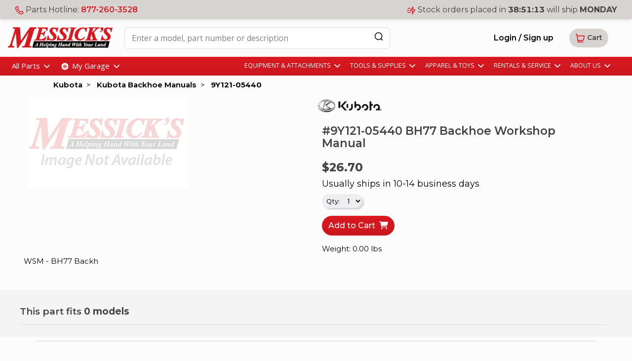

--- FILE ---
content_type: text/html; charset=utf-8
request_url: https://messicks.com/parts/kubota/9y121-05440
body_size: 26094
content:

<!DOCTYPE html>
<html lang="en">
<head>
    
<meta charset="utf-8" />
<meta name="viewport" content="width=device-width, initial-scale=1.0" />
<title>Kubota #9Y121-05440 BH77 Backhoe Workshop Manual</title>
<meta name="title" content="Kubota #9Y121-05440 BH77 Backhoe Workshop Manual">

    <meta property="og:type" content="og:product" />
    <meta property="og:title" content="Kubota #9Y121-05440 BH77 Backhoe Workshop Manual" />
    <meta property="og:image" content="https://cdn.messicks.com/images/noimage.jpg" />
    <meta property="og:description" content="WSM - BH77 Backh" />
    <meta name="description" content="WSM - BH77 Backh" />
    <meta property="og:url" content="https://www.messicks.com/parts/kubota/9y121-05440" />
    <meta property="product:price:amount" content="26.70" />
    <meta property="product:price:currency" content="USD" />
    <link rel="canonical" href="https://www.messicks.com/parts/kubota/9y121-05440" />
    <script type="application/ld+json">
        {
            "@context": "https://schema.org/",
            "@type": "Product",
            "name": "Kubota #9Y121-05440 BH77 Backhoe Workshop Manual",
            "image": [
            "https://cdn.messicks.com/images/noimage.jpg"
            ],
            "description": "WSM - BH77 Backh",
            "sku": "9Y121-05440",
            "mpn": "9Y121-05440",
            "brand": {
            "@type": "Brand",
            "name": "Kubota"
            },
     "shippingDetails'": { "@type": "OfferShippingDetails", "shippingWeight": { "@type": "QuantitativeValue", "value": 0.00, "unitText": "LB" } },
            "offers": {
            "@type": "Offer",
            "url": "https://www.messicks.com/parts/kubota/9y121-05440",
            "priceCurrency": "USD",
            "price": 26.70,

            "itemCondition": "https://schema.org/NewCondition"
            }
        }
    </script>
<meta http-equiv="X-UA-Compatible" content="IE=edge" />
<link href="/lib/bootstrap/css/bootstrap.min.css" rel="preload" as="style">
<link rel="stylesheet" href="/lib/bootstrap/css/bootstrap.min.css" />
<link rel="stylesheet" href="/lib/bootstrap/css/bootstrap-utilities.min.css" />
<link href="/lib/bootstrap/css/bootstrap-grid.min.css" rel="preload" as="style">
<link rel="stylesheet" href="/lib/bootstrap/css/bootstrap-grid.min.css" />
<link rel="stylesheet" href="/lib/bootstrap/css/bootstrap-reboot.min.css" />
<link defer rel="stylesheet" href="/lib/sweetalert2/dist/sweetalert2.min.css" />
<link href="/lib/animate.css/animate.min.css" rel="preload" as="style">
<link rel="stylesheet" href="/lib/animate.css/animate.min.css" />
<link rel="preconnect" href="https://fonts.googleapis.com">
<link rel="preconnect" href="https://fonts.gstatic.com" crossorigin>
<link href="https://fonts.googleapis.com/css2?family=Montserrat:ital,wght@0,100..900;1,100..900&display=swap" rel="preload" as="style">
<link href="https://fonts.googleapis.com/css2?family=Montserrat:ital,wght@0,100..900;1,100..900&display=swap" rel="stylesheet">
<link href="https://fonts.googleapis.com/css2?family=Open+Sans:ital,wght@0,400..700;1,400..700" rel="preload" as="style">
<link href="https://fonts.googleapis.com/css2?family=Open+Sans:ital,wght@0,400..700;1,400..700" rel="stylesheet">
<link rel="preload" as="image" href="https://cdn.messicks.com/images/logo.webp" imagesrcset="https://cdn.messicks.com/images/logo-150.webp 150w, https://cdn.messicks.com/images/logo-300.webp 300w, https://cdn.messicks.com/images/logo.webp 800w">
<link href="/css/site.css?v=V2n4E7kannTuUKZYA3YNA3_cfV21Xn_AN3VspqDKFbs" rel="preload" as="style">
<link rel="stylesheet" href="/css/site.css?v=V2n4E7kannTuUKZYA3YNA3_cfV21Xn_AN3VspqDKFbs" />
<link rel="stylesheet" href="/css/newheader.css?v=I-_sAM_EFRDG2zcX5JiACN_QB_8WylNH4s9ByIWmN6A" />
<link rel="stylesheet" href="/css/brand-styles.css?v=XftneyXE-48ySS8fqyy1Guv8jL6PZEQlV42gCANRFzw" />
<script src="https://kit.fontawesome.com/d3784411be.js" crossorigin="anonymous" async></script>


        <!-- Google Tag Manager -->
        <script>
            (function (w, d, s, l, i) {
            w[l] = w[l] || []; w[l].push({
            'gtm.start':
            new Date().getTime(), event: 'gtm.js'
            }); var f = d.getElementsByTagName(s)[0],
            j = d.createElement(s), dl = l != 'dataLayer' ? '&l=' + l : ''; j.async = true; j.src =
            'https://www.googletagmanager.com/gtm.js?id=' + i + dl; f.parentNode.insertBefore(j, f);
            })(window, document, 'script', 'dataLayer', 'GTM-MMWZW346');
        </script>
        <!-- End Google Tag Manager -->

    
        <link type="text/css" rel="stylesheet" href="/lib/lightslider/css/lightslider.css" />
        <link type="text/css" rel="stylesheet" href="/lib/lightgallery/css/lightgallery-bundle.css" />
        <link href="/css/shared-lists.css?v=utR_Hb2NsIA__lynuDmALaJlDKekU8ESl8Eq1l5RO2s" rel="stylesheet" />
    <link rel="stylesheet" href="/css/part/part.css?v=ec5gO1yVz2fcF1lzP4gLTtA3DUJ2g4ZxwdpxvZYIomw" />
    <style>
    .youtube-embed {
  --button-size: 6rem;
  position: relative;
  color: #fff;
  background:#000;

  button {
    all: unset;
    box-sizing: border-box;
    cursor:pointer;
    position: absolute;
    top: 0;
    left: 0;
    width: 100%;
    height: 100%;
    *{
      pointer-events:none;
    }
  }
  .play-icon {
    height: var(--button-size);
    width: var(--button-size);
    position: absolute;
    top: calc(50% - (var(--button-size) / 2));
    left: calc(50% - (var(--button-size) / 2));
  }
  img,
  iframe {
    aspect-ratio: 16 / 9;
    height: 100%;
    width: 100%;
  }
}
</style>

</head>
<body>
    <input b-fzpt7p136p type="hidden" id="layout" value="default" />
    <input b-fzpt7p136p type="hidden" id="global-phone" value="877-260-3528" />

    <script type="text/javascript">
        var _baseUrl = '/';
   
        var countdowntime = 1768849200000;
        var countdownday = 'MONDAY';

        var _webAccount = '0';
        var _backoffice = 'https://backoffice.messicks.com';

    </script>


    
<script type="text/javascript">
    var _baseUrl = '/';
   
    var countdowntime = 1768849200000;
    var countdownday = 'MONDAY';

    var _webAccount = '0';
    var _backoffice = 'https://backoffice.messicks.com';

</script>

<img loading="eager" class="d-print-block d-none" alt="Messick's" src="https://cdn.messicks.com/images/logo.webp" srcset="https://cdn.messicks.com/images/logo-150.webp 150w, https://cdn.messicks.com/images/logo-300.webp 300w, https://cdn.messicks.com/images/logo.webp 800w" />
<div class="site-header-5 header-wrapper desktop-only floating-menu sticky-top d-print-none conceal global-search-wrapper conceal" style="width:100%">
    <div class="d-flex justify-content-between">
        <div class="menu-color p-3" onclick="toggleSideNav();">
            <svg width="25" height="24" viewBox="0 0 25 24" fill="none" xmlns="http://www.w3.org/2000/svg">
                <g id="menu-01">
                    <path id="Icon" d="M3.5 12H21.5M3.5 6H21.5M3.5 18H21.5" stroke="white" stroke-width="2" stroke-linecap="round" stroke-linejoin="round" />
                </g>
            </svg>
        </div>
        <div class="menu-color-2 flex-grow-1 d-flex">
            <div class="ms-3 d-flex">
                <a href="/" class="me-4 py-3"><img loading="eager" style="width:150px;min-width:150px;" width="150px" alt="Messick's" src="https://cdn.messicks.com/images/logo-150.webp" data-cms-src="/images/logo-150.webp"></a>
                <input class="form-control border global-search my-2" style="width:400px;min-width:400px;height:44px;" type="search" value="" id="global-search4" placeholder="Enter a model, part number or description">
                <div style="z-index=2000;margin-left:-5px;">
                    <button aria-label="Search" id="global-search-btn-cancel4" class="btn ms-n5 global-search-btn-cancel conceal my-2" style="border:none;" type="search">
                        <i class="fa fa-times" aria-hidden="true" style="font-size:x-large;font-weight:100"></i>
                    </button>
                    <button aria-label="Search" id="global-search-btn4" class="btn ms-n5 global-search-btn my-2" type="search" style="border:none;">
                        <svg width="20" height="21" viewBox="0 0 20 21" fill="none" xmlns="http://www.w3.org/2000/svg">
                            <path d="M17.5 18.1606L14.5834 15.2439M16.6667 10.2439C16.6667 14.1559 13.4954 17.3272 9.58333 17.3272C5.67132 17.3272 2.5 14.1559 2.5 10.2439C2.5 6.3319 5.67132 3.16058 9.58333 3.16058C13.4954 3.16058 16.6667 6.3319 16.6667 10.2439Z" stroke="#171412" stroke-width="1.66667" stroke-linecap="round" stroke-linejoin="round" />
                        </svg>
                    </button>
                </div>
                <div class="input-group ps-3">
                    <div id="global-search-results4" class="global-search-results conceal dropdown-menu dropdown-menu-start search-dropdown" style="position:absolute;width:80vw;font-size:x-large;margin-top:0px;padding-top:0px;margin-left:-535px;padding-bottom:25px;z-index:2000"></div>
                </div>

            </div>

            <span class="xs-reg ms-3 mx-xl-4 px-3 py-auto my-auto d-flex warm-gray-bg-100 bonus" style="border-radius:.5em;width:175px;height:44px;">
                <svg class="my-auto me-2" width="18" height="18" viewBox="0 0 22 22" fill="none" xmlns="http://www.w3.org/2000/svg">
                    <path d="M7.38028 7.85323C8.07627 9.30285 9.02506 10.6615 10.2266 11.8631C11.4282 13.0646 12.7869 14.0134 14.2365 14.7094C14.3612 14.7693 14.4235 14.7992 14.5024 14.8222C14.7828 14.904 15.127 14.8453 15.3644 14.6752C15.4313 14.6274 15.4884 14.5702 15.6027 14.4559C15.9523 14.1063 16.1271 13.9315 16.3029 13.8172C16.9658 13.3862 17.8204 13.3862 18.4833 13.8172C18.6591 13.9315 18.8339 14.1063 19.1835 14.4559L19.3783 14.6508C19.9098 15.1822 20.1755 15.448 20.3198 15.7333C20.6069 16.3009 20.6069 16.9712 20.3198 17.5387C20.1755 17.8241 19.9098 18.0898 19.3783 18.6213L19.2207 18.7789C18.6911 19.3085 18.4263 19.5733 18.0662 19.7756C17.6667 20 17.0462 20.1614 16.588 20.16C16.1751 20.1588 15.8928 20.0787 15.3284 19.9185C12.295 19.0575 9.43264 17.433 7.04466 15.045C4.65668 12.6571 3.03221 9.79471 2.17124 6.76131C2.01103 6.19687 1.93092 5.91464 1.9297 5.5017C1.92833 5.04347 2.08969 4.42298 2.31411 4.02348C2.51636 3.66345 2.78117 3.39863 3.3108 2.86901L3.46843 2.71138C3.99987 2.17993 4.2656 1.91421 4.55098 1.76987C5.11854 1.4828 5.7888 1.4828 6.35636 1.76987C6.64174 1.91421 6.90747 2.17993 7.43891 2.71138L7.63378 2.90625C7.98338 3.25585 8.15819 3.43065 8.27247 3.60643C8.70347 4.26932 8.70347 5.1239 8.27247 5.78679C8.15819 5.96257 7.98338 6.13738 7.63378 6.48698C7.51947 6.60129 7.46231 6.65845 7.41447 6.72526C7.24446 6.96269 7.18576 7.30695 7.26748 7.5873C7.29048 7.6662 7.32041 7.72854 7.38028 7.85323Z" stroke="var(--mess-red)" stroke-width="2" stroke-linecap="round" stroke-linejoin="round" />
                </svg>
                <div>
                    Parts Hotline:<br /><a class="md-sb" onclick="reportPhoneCall('header');" href="tel://18772603528">877-260-3528</a>
                </div>
            </span>

                <span class="xs-reg ms-3 me-1 px-3 py-auto my-auto d-flex warm-gray-bg-100" style="border-radius:.5em;width:281px;height:44px;">
                    <svg class="my-auto me-2" width="18" height="18" viewBox="0 0 23 20" fill="none" xmlns="http://www.w3.org/2000/svg">
                        <path id="Icon" d="M8 15.5H2.5M5.5 10H1M8 4.5H3M16 1L9.40357 10.235C9.1116 10.6438 8.96562 10.8481 8.97194 11.0185C8.97744 11.1669 9.04858 11.3051 9.1661 11.3958C9.30108 11.5 9.55224 11.5 10.0546 11.5H15L14 19L20.5964 9.76499C20.8884 9.35624 21.0344 9.15187 21.0281 8.98147C21.0226 8.83312 20.9514 8.69489 20.8339 8.60418C20.6989 8.5 20.4478 8.5 19.9454 8.5H15L16 1Z" stroke="var(--mess-red)" stroke-width="2" stroke-linecap="round" stroke-linejoin="round" />
                    </svg>
                    <div>
                        Stock orders placed in<br />
                        <b style="font-variant-numeric: tabular-nums;"><span class="header-time-hours">14</span>:<span class="header-time-minutes">51</span>:<span class="header-time-seconds">19</span></b>
                        will ship <b class="header-time-day">MONDAY</b>
                    </div>
                </span>
        </div>
        <div class="d-flex menu-color-2">
                <a class="isAuthenticated me-1 me-md-3 btn btn-outline my-auto md-sb" style="border:unset" href="/account/login">Login<span class="bonus"> / Sign up</span></a>
            <div class="my-auto me-5 flex-grow-1" style="white-space:nowrap;">

                

<a tabindex="0" role="button" href="#" id="header-cart" class="header-cart btn btn-gray my-auto" style="border:unset;">
    <svg width="20" height="21" viewBox="0 0 20 21" fill="none" xmlns="http://www.w3.org/2000/svg">
        <g id="shopping-cart-02">
            <path id="Icon" d="M5.41674 14.8273H14.4411C15.2327 14.8273 15.6285 14.8273 15.9511 14.6843C16.2355 14.5582 16.479 14.355 16.6539 14.0977C16.8523 13.8059 16.9231 13.4165 17.0647 12.6376L18.1904 6.44653C18.2395 6.17658 18.264 6.04161 18.2261 5.93622C18.1928 5.84376 18.128 5.76603 18.0429 5.71676C17.946 5.6606 17.8089 5.6606 17.5345 5.6606H4.16674M1.66663 2.32727H2.76363C2.96587 2.32727 3.06699 2.32727 3.14877 2.36421C3.22085 2.39677 3.28218 2.44917 3.32558 2.51529C3.37483 2.59031 3.3906 2.6902 3.42214 2.88996L5.74445 17.5979C5.77599 17.7977 5.79176 17.8976 5.841 17.9726C5.88441 18.0387 5.94573 18.0911 6.01781 18.1237C6.09959 18.1606 6.20071 18.1606 6.40296 18.1606H15.8333" stroke="#D81921" stroke-width="1.66667" stroke-linecap="round" stroke-linejoin="round" />
        </g>
    </svg>
    <sup class="badge bg-success bg-cart js-cart-count hidden" style="margin-left:-17px;top:-5px;color:white;">0</sup></i><span class="desktop-only sm-sb"> Cart</span>
    <span class="bolden no-wrap js-cart-id conceal" data-toggle="tooltip" data-container="body" data-placement="left" title="Shopping Cart #"></span>
</a>



            </div>

        </div>
    </div>
</div>

<div class="site-header-1 d-flex justify-content-between py-2 flex-md-wrap" style="transition: opacity 0.6s linear;">
     <span class="md-reg desktop-only">

        <svg width="18" height="18" viewBox="0 0 22 22" fill="none" xmlns="http://www.w3.org/2000/svg">
            <path d="M7.38028 7.85323C8.07627 9.30285 9.02506 10.6615 10.2266 11.8631C11.4282 13.0646 12.7869 14.0134 14.2365 14.7094C14.3612 14.7693 14.4235 14.7992 14.5024 14.8222C14.7828 14.904 15.127 14.8453 15.3644 14.6752C15.4313 14.6274 15.4884 14.5702 15.6027 14.4559C15.9523 14.1063 16.1271 13.9315 16.3029 13.8172C16.9658 13.3862 17.8204 13.3862 18.4833 13.8172C18.6591 13.9315 18.8339 14.1063 19.1835 14.4559L19.3783 14.6508C19.9098 15.1822 20.1755 15.448 20.3198 15.7333C20.6069 16.3009 20.6069 16.9712 20.3198 17.5387C20.1755 17.8241 19.9098 18.0898 19.3783 18.6213L19.2207 18.7789C18.6911 19.3085 18.4263 19.5733 18.0662 19.7756C17.6667 20 17.0462 20.1614 16.588 20.16C16.1751 20.1588 15.8928 20.0787 15.3284 19.9185C12.295 19.0575 9.43264 17.433 7.04466 15.045C4.65668 12.6571 3.03221 9.79471 2.17124 6.76131C2.01103 6.19687 1.93092 5.91464 1.9297 5.5017C1.92833 5.04347 2.08969 4.42298 2.31411 4.02348C2.51636 3.66345 2.78117 3.39863 3.3108 2.86901L3.46843 2.71138C3.99987 2.17993 4.2656 1.91421 4.55098 1.76987C5.11854 1.4828 5.7888 1.4828 6.35636 1.76987C6.64174 1.91421 6.90747 2.17993 7.43891 2.71138L7.63378 2.90625C7.98338 3.25585 8.15819 3.43065 8.27247 3.60643C8.70347 4.26932 8.70347 5.1239 8.27247 5.78679C8.15819 5.96257 7.98338 6.13738 7.63378 6.48698C7.51947 6.60129 7.46231 6.65845 7.41447 6.72526C7.24446 6.96269 7.18576 7.30695 7.26748 7.5873C7.29048 7.6662 7.32041 7.72854 7.38028 7.85323Z" stroke="var(--mess-red)" stroke-width="2" stroke-linecap="round" stroke-linejoin="round" />
        </svg>
        Parts Hotline: <a class="md-sb" onclick="reportPhoneCall('header');" href="tel://18772603528">877-260-3528</a>
     </span>

        <span class="md-reg">
            <svg width="18" height="18" viewBox="0 0 23 20" fill="none" xmlns="http://www.w3.org/2000/svg">
                <path id="Icon" d="M8 15.5H2.5M5.5 10H1M8 4.5H3M16 1L9.40357 10.235C9.1116 10.6438 8.96562 10.8481 8.97194 11.0185C8.97744 11.1669 9.04858 11.3051 9.1661 11.3958C9.30108 11.5 9.55224 11.5 10.0546 11.5H15L14 19L20.5964 9.76499C20.8884 9.35624 21.0344 9.15187 21.0281 8.98147C21.0226 8.83312 20.9514 8.69489 20.8339 8.60418C20.6989 8.5 20.4478 8.5 19.9454 8.5H15L16 1Z" stroke="var(--mess-red)" stroke-width="2" stroke-linecap="round" stroke-linejoin="round" />
            </svg>
            Stock orders <span class="d-none d-md-inline">placed in</span>
            <b style="font-variant-numeric: tabular-nums;"><span class="header-time-hours">14</span>:<span class="header-time-minutes">51</span>:<span class="header-time-seconds">19</span></b>
            will ship <b class="header-time-day">MONDAY</b>
        </span>
     <span class="mobile-only">
        <i style="color:var(--warm-gray-400)" class="fa fa-times btn-min" onclick="dismissShipping()"></i>
     </span>
 </div>
<div class="site-header-2 d-flex justify-content-between py-3 global-search-wrapper">
     <div class="ms-3 d-flex">
        <a href="/" class="me-4"><img loading="eager" width="300px" alt="Messick's" src="https://cdn.messicks.com/images/logo-300.webp" data-cms-src="/images/logo-300.webp"></a>
        <input class="form-control border global-search" style="width:750px;height:44px;" type="search" value="" id="global-search2" placeholder="Enter a model, part number or description">
        <div style="z-index=2000;margin-left:-5px;">
            <button aria-label="Search" id="global-search-btn-cancel2" class="btn ms-n5 global-search-btn-cancel conceal" style="border:none;" type="search">
                <i class="fa fa-times" aria-hidden="true" style="font-size:x-large;font-weight:100"></i>
            </button>
            <button aria-label="Search" id="global-search-btn2" class="btn ms-n5 global-search-btn" type="search" style="border:none;">
                <svg width="20" height="21" viewBox="0 0 20 21" fill="none" xmlns="http://www.w3.org/2000/svg">
                    <path d="M17.5 18.1606L14.5834 15.2439M16.6667 10.2439C16.6667 14.1559 13.4954 17.3272 9.58333 17.3272C5.67132 17.3272 2.5 14.1559 2.5 10.2439C2.5 6.3319 5.67132 3.16058 9.58333 3.16058C13.4954 3.16058 16.6667 6.3319 16.6667 10.2439Z" stroke="#171412" stroke-width="1.66667" stroke-linecap="round" stroke-linejoin="round" />
                </svg>
            </button>
        </div>
    </div>
    <div class="input-group ps-1">
        <div id="global-search-results2" class="global-search-results conceal dropdown-menu dropdown-menu-start search-dropdown" style="position:absolute;width:80vw;font-size:x-large;margin-top:0px;padding-top:0px;margin-left:-535px;padding-bottom:25px;z-index:2000"></div>
    </div>

    <div class="my-auto me-5" style="white-space:nowrap;">
            <a class="isAuthenticated me-1 me-md-3 btn btn-outline md-sb" style="border:unset" href="/account/login">Login / Sign up</a>

        

<a tabindex="0" role="button" href="#" id="header-cart" class="header-cart btn btn-gray my-auto" style="border:unset;">
    <svg width="20" height="21" viewBox="0 0 20 21" fill="none" xmlns="http://www.w3.org/2000/svg">
        <g id="shopping-cart-02">
            <path id="Icon" d="M5.41674 14.8273H14.4411C15.2327 14.8273 15.6285 14.8273 15.9511 14.6843C16.2355 14.5582 16.479 14.355 16.6539 14.0977C16.8523 13.8059 16.9231 13.4165 17.0647 12.6376L18.1904 6.44653C18.2395 6.17658 18.264 6.04161 18.2261 5.93622C18.1928 5.84376 18.128 5.76603 18.0429 5.71676C17.946 5.6606 17.8089 5.6606 17.5345 5.6606H4.16674M1.66663 2.32727H2.76363C2.96587 2.32727 3.06699 2.32727 3.14877 2.36421C3.22085 2.39677 3.28218 2.44917 3.32558 2.51529C3.37483 2.59031 3.3906 2.6902 3.42214 2.88996L5.74445 17.5979C5.77599 17.7977 5.79176 17.8976 5.841 17.9726C5.88441 18.0387 5.94573 18.0911 6.01781 18.1237C6.09959 18.1606 6.20071 18.1606 6.40296 18.1606H15.8333" stroke="#D81921" stroke-width="1.66667" stroke-linecap="round" stroke-linejoin="round" />
        </g>
    </svg>
    <sup class="badge bg-success bg-cart js-cart-count hidden" style="margin-left:-17px;top:-5px;color:white;">0</sup></i><span class="desktop-only sm-sb"> Cart</span>
    <span class="bolden no-wrap js-cart-id conceal" data-toggle="tooltip" data-container="body" data-placement="left" title="Shopping Cart #"></span>
</a>



    </div>
 </div>
<div class="site-header-3 d-flex justify-content-between py-2">
    <div class="ms-4 d-flex">
        <div id="menu-parts" class="me-3 btn-min dropdown">
            All Parts
            <img src="https://cdn.messicks.com/images/chevron-down.svg" alt="more" />
            <div class="dropdown-menu-new dropdown-menu-start hidden pt-4 p-0" style="display: block;width:800px;">
                <div class="hover-help"></div>
                <div id="parts-menu" class="pt-0" style="color:black;margin-top:-20px;"></div>
            </div>

        </div>
        <div id="menu-garage" class="btn-min dropdown">
            <svg width="21" height="21" viewBox="0 0 34 35" fill="none" xmlns="http://www.w3.org/2000/svg">
                <g id="Icon">
                    <g id="Layer_1" clip-path="url(#clip0_19931_3715)">
                        <path id="Vector" d="M27.778 21.1688L28.3055 21.3886C28.7187 20.2428 28.9443 19.0706 29 17.9072H28.4286C28.1062 17.9072 27.8425 17.6435 27.8425 17.3212C27.8425 16.9988 28.1062 16.7351 28.4286 16.7351H28.9971C28.9385 15.5541 28.704 14.3908 28.3114 13.2889L27.7897 13.5058C27.7165 13.5351 27.6403 13.5497 27.5641 13.5497C27.3355 13.5497 27.1157 13.412 27.022 13.1864C26.8989 12.8875 27.0425 12.5446 27.3414 12.4215L27.8659 12.2047C27.3648 11.1439 26.7114 10.1563 25.9201 9.27721L25.5187 9.67868C25.4044 9.79296 25.2549 9.84864 25.1055 9.84864C24.956 9.84864 24.8037 9.79003 24.6894 9.67575C24.4608 9.44717 24.4608 9.07501 24.6923 8.84644L25.0967 8.44498C24.2352 7.65963 23.2505 6.98857 22.1487 6.46695L21.9289 6.99443C21.8352 7.22007 21.6183 7.35487 21.3868 7.35487C21.3136 7.35487 21.2374 7.34021 21.1641 7.31091C20.8652 7.1849 20.7245 6.84205 20.8476 6.54315L21.0674 6.01567C19.9216 5.60249 18.7494 5.37684 17.5861 5.32117V5.8926C17.5861 6.21494 17.3223 6.47868 17 6.47868C16.6777 6.47868 16.4139 6.21494 16.4139 5.8926V5.32996C15.233 5.38857 14.0725 5.62007 12.9707 6.01567L13.1846 6.53435C13.3077 6.83325 13.1641 7.17611 12.8652 7.29919C12.7919 7.32849 12.7158 7.34315 12.6425 7.34315C12.411 7.34315 12.1941 7.20542 12.1004 6.97978L11.8835 6.45816C10.8256 6.95633 9.83809 7.60981 8.95604 8.40102L9.46007 8.90798C9.68864 9.13655 9.68864 9.50871 9.45714 9.73728C9.34286 9.85157 9.19341 9.90725 9.04396 9.90725C8.89451 9.90725 8.74505 9.84864 8.63077 9.73435L8.12674 9.23032C7.34139 10.0889 6.67326 11.0765 6.15165 12.1754L6.67326 12.3922C6.97216 12.5153 7.11282 12.8582 6.98974 13.1571C6.89597 13.3827 6.67619 13.5175 6.44762 13.5175C6.37143 13.5175 6.29524 13.5058 6.22198 13.4735L5.69451 13.2538C5.28132 14.4025 5.05568 15.5746 5 16.738H5.57143C5.89377 16.738 6.15751 17.0018 6.15751 17.3241C6.15751 17.6464 5.89377 17.9102 5.57143 17.9102H5C5.05861 19.0911 5.29304 20.2545 5.68571 21.3563L6.21026 21.1424C6.50916 21.0164 6.85201 21.16 6.97509 21.4589C7.09817 21.7578 6.95458 22.1007 6.65568 22.2237L6.13114 22.4406C6.63223 23.5014 7.28571 24.4889 8.07692 25.3681L8.47839 24.9666C8.70989 24.738 9.07912 24.738 9.30769 24.9695C9.53626 25.1981 9.53626 25.5703 9.30476 25.7988L8.90037 26.2003C9.7619 26.9856 10.7465 27.6567 11.8484 28.1783L12.0681 27.6508C12.1912 27.3519 12.5341 27.2113 12.833 27.3344C13.1319 27.4604 13.2755 27.8032 13.1495 28.1021L12.9297 28.6296C14.0755 29.0428 15.2476 29.2684 16.411 29.3241V28.7527C16.411 28.4303 16.6777 28.1666 17 28.1666C17.3223 28.1666 17.5861 28.4303 17.5861 28.7527V29.3212C18.767 29.2626 19.9304 29.0281 21.0322 28.6355L20.8183 28.1138C20.6923 27.812 20.8359 27.4692 21.1348 27.3461C21.4337 27.223 21.7766 27.3666 21.8996 27.6655L22.1165 28.1871C23.1773 27.6889 24.1648 27.0355 25.044 26.2442L24.6425 25.8428C24.4139 25.6113 24.4168 25.242 24.6454 25.0135C24.874 24.7849 25.2462 24.7849 25.4747 25.0164L25.8762 25.4208C26.6615 24.5593 27.3326 23.5746 27.8542 22.4728L27.3267 22.253C27.0278 22.13 26.8872 21.7871 27.0103 21.4882C27.1363 21.1893 27.4821 21.0486 27.778 21.1688ZM21.3516 21.9659C20.1883 23.1292 18.644 23.7681 17 23.7681C15.356 23.7681 13.8117 23.1292 12.6484 21.9659C11.4615 20.779 10.8667 19.2259 10.852 17.667C10.852 17.6494 10.8462 17.6318 10.8462 17.6142C10.8462 17.5966 10.8491 17.579 10.852 17.5615C10.8637 16.0025 11.4615 14.4494 12.6484 13.2626C13.8352 12.0757 15.3883 11.4779 16.9473 11.4662C16.9648 11.4662 16.9824 11.4604 17 11.4604C17.0176 11.4604 17.0352 11.4633 17.0527 11.4662C18.6117 11.4779 20.1648 12.0757 21.3516 13.2626C22.515 14.4259 23.1538 15.9703 23.1538 17.6142C23.1538 19.2582 22.515 20.8025 21.3516 21.9659Z" fill="white" />
                        <path id="Vector_2" d="M16.4139 12.6736V15.6479C16.2791 15.6889 16.1473 15.7417 16.0242 15.8091L13.9172 13.7051C14.6586 13.1219 15.5231 12.779 16.4139 12.6736Z" fill="white" />
                        <path id="Vector_3" d="M15.1949 16.6384C15.1275 16.7615 15.0747 16.8933 15.0337 17.0281H12.0593C12.1648 16.1373 12.5077 15.2728 13.0908 14.5314L15.1949 16.6384Z" fill="white" />
                        <path id="Vector_4" d="M21.9436 17.0281H18.9663C18.9253 16.8933 18.8725 16.7615 18.8051 16.6384L20.9091 14.5314C21.4806 15.2552 21.8381 16.1139 21.9436 17.0281Z" fill="white" />
                        <path id="Vector_5" d="M16.4139 19.5805V22.5578C15.4997 22.4523 14.641 22.0948 13.9172 21.5234L16.0242 19.4193C16.1473 19.4867 16.2791 19.5395 16.4139 19.5805Z" fill="white" />
                        <path id="Vector_6" d="M20.0828 13.7051L17.9758 15.8091C17.8527 15.7417 17.7209 15.6889 17.5861 15.6479V12.6736C18.4769 12.779 19.3414 13.1219 20.0828 13.7051Z" fill="white" />
                        <path id="Vector_7" d="M15.1949 18.59L13.0908 20.697C12.5077 19.9556 12.1648 19.0911 12.0593 18.2003H15.0337C15.0747 18.3351 15.1275 18.467 15.1949 18.59Z" fill="white" />
                        <path id="Vector_8" d="M20.0828 21.5234C19.359 22.0948 18.5003 22.4523 17.5861 22.5578V19.5805C17.7209 19.5395 17.8527 19.4867 17.9758 19.4193L20.0828 21.5234Z" fill="white" />
                        <path id="Vector_9" d="M21.9436 18.2003C21.8381 19.1146 21.4806 19.9732 20.9091 20.697L18.8051 18.59C18.8725 18.467 18.9253 18.3351 18.9663 18.2003H21.9436Z" fill="white" />
                        <path id="Vector_10" d="M17.8791 17.6142C17.8791 17.8486 17.7882 18.0684 17.6212 18.2354C17.4571 18.3995 17.2285 18.4845 17 18.4845C16.7714 18.4845 16.5428 18.3995 16.3787 18.2354C16.2146 18.0713 16.1208 17.8486 16.1208 17.6142C16.1208 17.3798 16.2117 17.16 16.3787 16.993C16.5458 16.8259 16.7655 16.7351 17 16.7351C17.2344 16.7351 17.4542 16.8259 17.6212 16.993C17.7882 17.16 17.8791 17.3798 17.8791 17.6142Z" fill="white" />
                    </g>
                </g>
                <defs>
                    <clipPath id="clip0_19931_3715">
                        <rect width="24" height="24" fill="white" transform="translate(5 5.32117)" />
                    </clipPath>
                </defs>
            </svg>
            My Garage
             <img src="https://cdn.messicks.com/images/chevron-down.svg" alt="more" />
 
            <div class="dropdown-menu-new dropdown-menu-start hidden" style="display: block;">
                <div class="hover-help"></div>
                <div style="color:black;width:800px;">
                    <div class="d-flex mb-3">
                        <img loading="lazy" class="mb-4 me-3" src="https://cdn.messicks.com/images/garage.svg" />
                        <div class="d-flex flex-column">
                            <div class="xl-sb garage-title">Your equipment, your parts</div>
                            <div class="md-reg">
                                Add your gear to the garage to find your parts easily.
                            </div>
                        </div>
                        <div class="flex-grow-1 d-flex justify-content-end">
                            <button class="btn btn-primary my-auto" data-bs-toggle="modal" data-bs-target="#add-user-equipment">Manage Garage</button>
                        </div>
                    </div>
                    <div id="current-equipment-menu">
                        <center><i class="fa fa-cog fa-spin" style="color:var(--warm-gray);font-size:50px;"></i></center>
                    </div>
                </div>
            </div>

        </div>
    </div>
    <div class="me-4 d-flex" style="font-size:smaller">
        <div id="menu-equipment" class="me-3 btn-min dropdown">
            EQUIPMENT & ATTACHMENTS
            <img src="https://cdn.messicks.com/images/chevron-down.svg" alt="more" />

            <div class="pt-4 dropdown-menu-new menu-right-1 dropdown-menu-start hidden" style="display: block;width:880px;margin-left:-400px;">
                <div class="hover-help"></div>
                <div style="color:black;" class="mb-4">
                    <div class="row md-sb mb-3">
                        <span class="col-9">Shop For Equipment:</span>
                        <span class="col-3"></span>
                    </div>
                    <div class="row sm-sb mb-3">
                        <div class="col-8">
                            <div class="d-flex flex-wrap justify-content-center mt-2">
                                <a href="/new/brand/kubota" class="me-5 mb-0 part-brand" style="min-height:45px">
                                    <img loading="lazy" src="https://cdn.messicks.com/images/brands/thumbnail/w125/ku.webp" style="width:112px;" alt="Kubota parts">
                                </a>
                                <a href="/new/brand/new-holland" class="me-5 mb-0 part-brand" style="min-height:45px">
                                    <img loading="lazy" src="https://cdn.messicks.com/images/brands/thumbnail/w125/nh.webp" style="width:112px;" alt="New Holland parts">
                                </a>
                                <a href="/new/brand/krone" class="me-5 mb-0 part-brand" style="min-height:45px">
                                    <img loading="lazy" src="https://cdn.messicks.com/images/brands/thumbnail/w125/kr.webp" style="width:112px;" alt="Krone parts">
                                </a>
                            </div>
                        </div>
                        <div class="col-4">
                            <a href="/new/promos" class="btn btn-primary">View all promotions</a>
                        </div>
                    </div>
                    <div class="row sm-sb mb-3">
                        <div class="col-4">
                            <a title="All New Equipment" class="thick-underline" href="/new">ALL NEW <i class="fal fa-arrow-right"></i></a>
                        </div>
                        <div class="col-4">
                        </div>
                    </div>

                    <div id="new-equipment-menu"></div>

                    <div class="row mb-3">
                        <div class="col-12">
                            <hr />
                        </div>
                    </div>

                    <div class="row sm-sb mb-4">
                        <div class="col-4">
                            <a title="All Used Equipment" class="thick-underline" href="/used">ALL USED <i class="fal fa-arrow-right"></i></a>
                        </div>
                        <div class="col-4">
                        </div>
                        <div class="col-4">
                        </div>
                    </div>
                    <div id="used-equipment-menu"></div>

                </div>
            </div>

        </div>
        <div class="me-3 btn-min dropdown">
            TOOLS & SUPPLIES
            <img src="https://cdn.messicks.com/images/chevron-down.svg" alt="more" />

            <div class="pt-4 dropdown-menu-new menu-right-2 dropdown-menu-start hidden" style="display: block;width:880px;margin-left:-500px;">
                <div class="hover-help"></div>
                <div style="color:black;" class="mb-4">
                    <div class="row md-sb mb-3">
                        <span class="col-12">Shop By Tools & Supplies</span>
                    </div>
                    <div class="row sm-sb mb-1">
                        <div class="col-4"><a title="Tow Ropes" href="/part/department/towropes">Tow Ropes</a></div>
                        <div class="col-4"><a title="Fluids" href="/fluids">Fluids</a></div>
                        <div class="col-4"><a title="Tire Chains" href="/tire-chains">Tire Chains</a></div>
                    </div>
                    <div class="row sm-sb mb-1">
                        <div class="col-4"><a title="Bulk Hardware" href="/hardware">Bulk Hardware</a></div>
                        <div class="col-4"><a title="Fill-Rite Diesel Pumps" href="/fuel-handling">Fill-Rite Diesel Pumps</a></div>
                        <div class="col-4"><a title="Hand Tools" href="/hand-tools">Hand Tools</a></div>
                    </div>
                    <div class="row sm-sb mb-1">
                        <div class="col-4"><a title="Hitch Hardware" href="/hitch-hardware">Hitch Hardware</a></div>
                        <div class="col-4"><a title="Electronics" href="/electronics">Electronics</a></div>
                        <div class="col-4"><a title="Trailer Straps & Binders" href="/part/department/TrailerStraps">Trailer Straps & Binders</a></div>
                    </div>
                    <div class="row sm-sb mb-1">
                        <div class="col-4"><a title="Forney Welding" href="/part/department/ForneyWelding">Forney Welding</a></div>
                        <div class="col-4"><a title="Pressure Washers" href="/pressure-washers">Pressure Washers</a></div>
                        <div class="col-4"><a class="thick-underline" title="View More" href="/supplies" style="font-s">VIEW MORE...</a></div>
                    </div>
                </div>
            </div>
        </div>
        <div class="me-3 btn-min dropdown">
            APPAREL & TOYS
            <img src="https://cdn.messicks.com/images/chevron-down.svg" alt="more" />

            <div class="pt-4 dropdown-menu-new menu-right-2 dropdown-menu-start hidden" style="display: block;width:650px;margin-left:-350px;">
                <div class="hover-help"></div>
                <div style="color:black;" class="mb-4">
                    <div class="row md-sb mb-3">
                        <span class="col-12">Apparel</span>
                    </div>
                    <div class="row sm-sb mb-1">
                        <div class="col-4">
                            <a title="Shirts" href="/apparel/shirts">Shirts</a>
                        </div>
                        <div class="col-4">
                            <a title="Jackets" href="/apparel/shirts/jacket">Jackets</a>
                        </div>
                        <div class="col-4">
                            <a title="Hoodies" href="/apparel/shirts/hoodie">Hoodies</a>
                        </div>
                    </div>
                    <div class="row sm-sb mb-1">
                        <div class="col-4">
                            <a title="Hats" href="/apparel/hats">Hats</a>
                        </div>
                        <div class="col-4">
                            <a title="Messicks Apparel" href="/part/department/MessicksHats">Messick's Apparel</a>
                        </div>
                        <div class="col-4"><a class="thick-underline" title="View More" href="/apparel" style="font-s">VIEW MORE...</a></div>
                    </div>

                    <hr />
                    <div class="row md-sb mb-2">
                        <span class="col-12">Toys</span>
                    </div>
                    <div class="row sm-sb mb-1">
                        <div class="col-4">
                            <div class="mb-2">
                                <a style="color:black" title="Scale Toys" href="/scale-toys">By Scale</a>
                            </div>
                            <a class="ms-2" title="1/16 Scale Toys" href="/toys/scale/1||16">1/16 Scale</a>
                            <br />
                            <a class="ms-2" title="1/32 Scale Toys" href="/toys/scale/1||32">1/32 Scale</a>
                            <br />
                            <a class="ms-2" title="1/64 Scale Toys" href="/toys/scale/1||64">1/64 Scale</a>
                            <br />
                            <a class="ms-2" title="Pedal Tractors" href="/part/department/PedalTractors">Pedal Tractors</a>
                        </div>
                        <div class="col-4">
                            <div class="mb-2">
                                <a style="color:black" title="Brand Toys" href="/brand-toys">By Brand</a>
                            </div>
                            <a class="ms-2" title="Case IH" href="/toys/brand/case%20ih">Case IH</a>
                            <br />
                            <a class="ms-2" title="Farmall" href="/toys/brand/farmall">Farmall</a>
                            <br />
                            <a class="ms-2" title="Kubota" href="/toys/brand/kubota">Kubota</a>
                            <br />
                            <a class="ms-2" title="New Holland" href="/toys/brand/new%20holland">New Holland</a>
                        </div>
                        <div class="col-4">
                            <div class="mb-2">
                                <span>Featured</span>
                            </div>
                            <a class="ms-2" title="Bruder Toys America, Inc" href="/toys/brand/bruder%20toys%20america,%20inc">Bruder</a>
                            <br />
                            <a class="ms-2" title="Greenlight Collectibles" href="/toys/brand/greenlight%20collectibles">Greenlight Collectibles</a>
                            <br />
                            <a class="ms-2" title="SpecCast" href="/toys/brand/speccast">SpecCast</a>
                            <br />
                            <br />
                            <a class="thick-underline" title="View More" href="/toys" style="font-s">VIEW MORE...</a>
                        </div>
                    </div>
                   <hr />
                    <div class="row md-sb mb-3">
                        <span class="col-12">Merchandise</span>
                    </div>
                    <div class="row sm-sb mb-1">
                        <div class="col-4"><a title="Bush Hog" href="/merchandise/brand/bush%20hog">Bush Hog</a></div>
                        <div class="col-4">
                            <a title="Case IH" href="/merchandise/brand/case%20ih">Case IH</a>
                        </div>
                        <div class="col-4"><a title="Farmall" href="/merchandise/brand/ih%20&%20farmall">Farmall</a></div>
                    </div>
                    <div class="row sm-sb mb-1">
                        <div class="col-4"><a title="Krone" href="/merchandise/brand/krone">Krone</a></div>
                        <div class="col-4"><a title="Kubota" href="/merchandise/brand/kubota">Kubota</a></div>
                        <div class="col-4">
                            <a title="Messicks Apparel" href="/merchandise/brand/messicks">Messick's</a>
                        </div>
                    </div>
                    <div class="row sm-sb mb-1">
                        <div class="col-4">
                            <a title="New Holland" href="/merchandise/brand/new%20holland">New Holland</a>
                        </div>
                        <div class="col-4">
                            <a title="Stihl" href="/merchandise/brand/stihl">Stihl</a>
                        </div>
                        <div class="col-4"><a class="thick-underline" title="View More" href="/merchandise" style="font-s">VIEW MORE...</a></div>
                    </div>

                </div>
            </div>
        </div>
        <div class="me-3 btn-min dropdown">
            RENTALS & SERVICE
            <img src="https://cdn.messicks.com/images/chevron-down.svg" alt="more" />

            <div class="dropdown-menu-new dropdown-menu-start hidden" style="display: block;">
                <div class="hover-help"></div>
                <div style="color:black;width:200px" class="sm-sb my-2 mx-3">
                    <div class="mb-2">
                        <a title="Rental Inventory" href="/rentals/all">Rental Inventory</a>
                    </div>
                    <div class="mb-2">
                        <a title="Why Messick's Service" target="_blank" href="/servicedepartment">Why Messick's Service</a>
                    </div>
                    <div class="mb-2">
                        <a title="Schedule Service" href="/schedule-service">Schedule Service</a>
                    </div>
                </div>
            </div>
        </div>
        <div class="me-3 btn-min dropdown">
            ABOUT US
            <img src="https://cdn.messicks.com/images/chevron-down.svg" alt="more" />

            <div class="dropdown-menu-new menu-right-2 dropdown-menu-start hidden" style="display: block;margin-left:-100px;">
                <div class="hover-help"></div>
                <div style="color:black;width:150px" class="sm-sb my-2 mx-3">
                    <div class="mb-2">
                        <a title="About Us" href="/contact">About Us</a>
                    </div>
                    <div class="mb-2">
                        <a title="Contact Messick's" href="/contact#contact-numbers">Contact Information</a>
                    </div>
                    <div class="mb-2">
                        <a title="Messick's locations" href="/contact#locations">Locations</a>
                    </div>
                    <div class="mb-2">
                        <a title="Messick's History" href="/about">History</a>
                    </div>
                    <div class="mb-2">
                        <a title="Jobs at Messick's" href="/careers">Careers</a>
                    </div>
                    <div class="mb-2">
                        <a title="Jobs at Messick's" href="/internships">Internships</a>
                    </div>
                    <div class="mb-2">
                        <a title="Messick's FAQ'" href="/faq">Ordering FAQ</a>
                    </div>
                    <div class="mb-2">
                        <a title="Messick's Tractor School'" href="/blog">Tractor School</a>
                    </div>
                </div>
            </div>
        </div>
    </div>
</div>

<div class="site-header-4 header-wrapper sticky-top-sm p-0 d-print-none">
    <div class="d-flex justify-content-between mobile-menu">
        <div class="d-flex">
            <div class="p-3" style="background-color:var(--mess-red);width:50px;height:53px;" onclick="toggleNav();">
                <svg class="mobile-show-menu" xmlns="http://www.w3.org/2000/svg" viewBox="0 0 448 512" fill="white">
                    <!--!Font Awesome Free 6.7.1 by fontawesome - https://fontawesome.com License - https://fontawesome.com/license/free Copyright 2024 Fonticons, Inc.-->
                    <path stroke="white" d="M16 132h416c8.8 0 16-7.2 16-16V76c0-8.8-7.2-16-16-16H16C7.2 60 0 67.2 0 76v40c0 8.8 7.2 16 16 16zm0 160h416c8.8 0 16-7.2 16-16v-40c0-8.8-7.2-16-16-16H16c-8.8 0-16 7.2-16 16v40c0 8.8 7.2 16 16 16zm0 160h416c8.8 0 16-7.2 16-16v-40c0-8.8-7.2-16-16-16H16c-8.8 0-16 7.2-16 16v40c0 8.8 7.2 16 16 16z" />
                </svg>
                <svg class="mobile-hide-menu hidden" width="15" height="14" viewBox="0 0 15 14" fill="none" xmlns="http://www.w3.org/2000/svg">
                    <path d="M13.5 1L1.5 13M1.5 1L13.5 13" stroke="white" stroke-width="2" stroke-linecap="round" stroke-linejoin="round" />
                </svg>

            </div>
            <a href="/" class="my-1 ms-5" style=""><img loading="eager" class="my-2" style="width:125px;height:25px;" alt="Messick's" src="https://cdn.messicks.com/images/logo-150.webp" )" data-cms-src="/images/logo-150.webp" /></a>&nbsp;&nbsp;
        </div>
        <div class="my-auto me-3">
        

<a tabindex="0" role="button" href="/checkout" class="ipad-or-lower btn btn-gray" style="border:unset;" aria-label="checkout">
    <svg width="20" height="21" viewBox="0 0 20 21" fill="none" xmlns="http://www.w3.org/2000/svg">
        <g id="shopping-cart-02">
            <path id="Icon" d="M5.41674 14.8273H14.4411C15.2327 14.8273 15.6285 14.8273 15.9511 14.6843C16.2355 14.5582 16.479 14.355 16.6539 14.0977C16.8523 13.8059 16.9231 13.4165 17.0647 12.6376L18.1904 6.44653C18.2395 6.17658 18.264 6.04161 18.2261 5.93622C18.1928 5.84376 18.128 5.76603 18.0429 5.71676C17.946 5.6606 17.8089 5.6606 17.5345 5.6606H4.16674M1.66663 2.32727H2.76363C2.96587 2.32727 3.06699 2.32727 3.14877 2.36421C3.22085 2.39677 3.28218 2.44917 3.32558 2.51529C3.37483 2.59031 3.3906 2.6902 3.42214 2.88996L5.74445 17.5979C5.77599 17.7977 5.79176 17.8976 5.841 17.9726C5.88441 18.0387 5.94573 18.0911 6.01781 18.1237C6.09959 18.1606 6.20071 18.1606 6.40296 18.1606H15.8333" stroke="#D81921" stroke-width="1.66667" stroke-linecap="round" stroke-linejoin="round" />
        </g>
    </svg>
    <span class="js-cart-count my-auto sm-sb hidden" >0</span>
    <span class="bolden no-wrap js-cart-id conceal" data-toggle="tooltip" data-container="body" data-placement="left" title="Shopping Cart #"></span>
</a>

        </div>
    </div>
    <div class="d-flex mobile-search ">
        <svg class="ms-2 my-auto search-label" width="18" height="18" viewBox="0 0 18 18" fill="none" xmlns="http://www.w3.org/2000/svg">
            <path d="M16.5 16.5L12.875 12.875M14.8333 8.16667C14.8333 11.8486 11.8486 14.8333 8.16667 14.8333C4.48477 14.8333 1.5 11.8486 1.5 8.16667C1.5 4.48477 4.48477 1.5 8.16667 1.5C11.8486 1.5 14.8333 4.48477 14.8333 8.16667Z" stroke-width="1.66667" stroke-linecap="round" stroke-linejoin="round" />
        </svg>
        <input class="form-control noborder global-search" style="border:unset;width:100%" type="search" value="" id="global-search3" placeholder="Search">
        <button aria-label="Search" id="global-search-btn-cancel3" class="btn ms-n5 global-search-btn-cancel conceal" style="border:none;" type="search">
            <i class="fa fa-times" aria-hidden="true" style=""></i>
        </button>
        <div id="global-search-results3" class="global-search-results conceal dropdown-menu dropdown-menu-start search-dropdown" style="width:100vw;font-size:x-large;margin-top:50px;padding-top:0px;margin-left:0px;padding-bottom:25px;z-index:2000;top:unset"></div>

    </div>
    <div class="mobile-menu-expanded hidden">
        <div class="exp-menu-item d-flex justify-content-between px-3 py-2">
                <span class="xl-b" href="/account">My Account</span>
                <a style="color:var(--mess-red)" class="my-auto md-sb" style="border:unset" href="/account/login">Login / Sign up</a>
        </div>
        <div class="exp-menu-item d-flex justify-content-between px-3 py-2" data-bs-toggle="collapse" data-bs-target="#parts-menu-mobile" onclick="refreshBrandsForMobileMenu()">
            <span class="xl-b my-auto">All parts</span>
            <i class="fas fa-plus xl-b my-auto"></i>
            <i class="fas fa-minus xl-b my-auto hidden"></i>
        </div>
        <div id="parts-menu-mobile" class="collapse">
            <center><i class="fa fa-cog fa-spin" style="color:var(--warm-gray);font-size:50px;"></i></center>
        </div>
        <div class="exp-menu-item d-flex justify-content-between px-3 py-2" data-id="garage" data-bs-toggle="collapse" data-bs-target="#current-equipment-mobile-menu" onclick="refreshEquipmentListForMobileMenu()">
            <span class="xl-b my-auto">
                <img loading="lazy" class="m-0" src="https://cdn.messicks.com/images/garage.svg" />
                My Garage
            </span>
            <i class="fas fa-plus xl-b my-auto"></i>
            <i class="fas fa-minus xl-b my-auto hidden"></i>
        </div>
        <div id="current-equipment-mobile-menu" class="collapse">
            <center><i class="fa fa-cog fa-spin" style="color:var(--warm-gray);font-size:50px;"></i></center>
        </div>
        <div class="exp-menu-item d-flex justify-content-between px-3 py-2" data-bs-toggle="collapse" data-bs-target="#equipment-submenu" aria-expanded="false" data-id="equipment">
            <span class="md-b my-auto">EQUIPMENT</span>
            <i class="fas fa-plus xl-b my-auto"></i>
            <i class="fas fa-minus xl-b my-auto hidden"></i>
        </div>
        <div id="equipment-submenu" class="collapse">
            <div class="exp-menu-item exp-menu-child d-flex justify-content-between px-3 py-2" data-bs-toggle="collapse" data-bs-target="#new-equipment-mobile-menu" aria-expanded="false" data-id="new" onclick="refreshNewCategoryForMenuMobile()">
                <span class="md-reg my-auto">NEW</span>
                <i class="fas fa-plus xl-b my-auto"></i>
                <i class="fas fa-minus xl-b my-auto hidden"></i>
            </div>
            <div id="new-equipment-mobile-menu" class="collapse">
                <center><i class="fa fa-cog fa-spin" style="color:var(--warm-gray);font-size:50px;"></i></center>
            </div>
            <div class="exp-menu-item exp-menu-child d-flex justify-content-between px-3 py-2" data-bs-toggle="collapse" data-bs-target="#used-equipment-mobile-menu" aria-expanded="false" data-id="used" onclick="refreshUsedCategoryForMenuMobile()">
                <span class="md-reg my-auto">USED</span>
                <i class="fas fa-plus xl-b my-auto"></i>
                <i class="fas fa-minus xl-b my-auto hidden"></i>
            </div>
            <div id="used-equipment-mobile-menu" class="collapse">
                <center><i class="fa fa-cog fa-spin" style="color:var(--warm-gray);font-size:50px;"></i></center>
            </div>
        </div>
        <div class="exp-menu-item d-flex justify-content-between px-3 py-2" data-bs-toggle="collapse" data-bs-target="#tools-submenu" aria-expanded="false" data-id="tools">
            <span class="md-b my-auto">TOOLS & SUPPLIES</span>
            <i class="fas fa-plus xl-b my-auto"></i>
            <i class="fas fa-minus xl-b my-auto hidden"></i>
        </div>
        <div id="tools-submenu" class="collapse">
            <div class="exp-menu-child px-3 py-2 md-reg"><a title="Tow Ropes" href="/part/department/towropes">Tow Ropes</a></div>
            <div class="exp-menu-child px-3 py-2 md-reg"><a title="Fluids" href="/fluids">Fluids</a></div>
            <div class="exp-menu-child px-3 py-2 md-reg"><a title="Tire Chains" href="/tire-chains">Tire Chains</a></div>
            <div class="exp-menu-child px-3 py-2 md-reg"><a title="Bulk Hardware" href="/hardware">Bulk Hardware</a></div>
            <div class="exp-menu-child px-3 py-2 md-reg"><a title="Fill-Rite Diesel Pumps" href="/fuel-handling">Fill-Rite Diesel Pumps</a></div>
            <div class="exp-menu-child px-3 py-2 md-reg"><a title="Hand Tools" href="/hand-tools">Hand Tools</a></div>
            <div class="exp-menu-child px-3 py-2 md-reg"><a title="Hitch Hardware" href="/hitch-hardware">Hitch Hardware</a></div>
            <div class="exp-menu-child px-3 py-2 md-reg"><a title="Electronics" href="/electronics">Electronics</a></div>
            <div class="exp-menu-child px-3 py-2 md-reg"><a title="Trailer Straps & Binders" href="/part/department/TrailerStraps">Trailer Straps & Binders</a></div>
            <div class="exp-menu-child px-3 py-2 md-reg"><a title="Forney Welding" href="/part/department/forneywelding">Welding Supplies</a></div>
            <div class="exp-menu-child px-3 py-2 md-reg"><a title="Pressure Washers" href="/pressure-washers">Pressure Washers</a></div>
            <div class="exp-menu-child px-3 py-2 md-reg"><a title="View More" href="/supplies" style="color:var(--mess-red)">VIEW MORE...</a></div>
        </div>
        <div class="exp-menu-item d-flex justify-content-between px-3 py-2" data-bs-toggle="collapse" data-bs-target="#apparel-toys-submenu" aria-expanded="false" data-id="tools">
            <span class="md-b my-auto">APPAREL & TOYS</span>
            <i class="fas fa-plus xl-b my-auto"></i>
            <i class="fas fa-minus xl-b my-auto hidden"></i>
        </div>
        <div id="apparel-toys-submenu" class="collapse">
            <div class="exp-menu-item exp-menu-child d-flex justify-content-between px-3 py-2" data-bs-toggle="collapse" data-bs-target="#apparel-submenu" aria-expanded="false">
                <span class="md-reg my-auto">APPAREL</span>
                <i class="fas fa-plus xl-b my-auto"></i>
                <i class="fas fa-minus xl-b my-auto hidden"></i>
            </div>
            <div id="apparel-submenu" class="collapse">
                <div class="exp-menu-grandchild px-3 py-2 md-reg"><a title="Shirts" href="/apparel/shirts">Shirts</a></div>
                <div class="exp-menu-grandchild px-3 py-2 md-reg"><a title="Jackets" href="/apparel/shirts/jacket">Jackets</a></div>
                <div class="exp-menu-grandchild px-3 py-2 md-reg"><a title="Hoodies" href="/apparel/shirts/hoodie">Hoodies</a></div>
                <div class="exp-menu-grandchild px-3 py-2 md-reg"><a title="Hats" href="/apparel/hats">Hats</a></div>
                <div class="exp-menu-grandchild px-3 py-2 md-reg"><a title="Messicks Apparel" href="/part/department/MessicksHats">Messick's Apparel</a></div>
                <div class="exp-menu-grandchild px-3 py-2 md-reg"><a title="View More" href="/Apparel" style="color:var(--mess-red)">VIEW MORE...</a></div>
            </div>

            <div class="exp-menu-item exp-menu-child d-flex justify-content-between px-3 py-2" data-bs-toggle="collapse" data-bs-target="#toys-submenu" aria-expanded="false">
                <span class="md-reg my-auto">TOYS</span>
                <i class="fas fa-plus xl-b my-auto"></i>
                <i class="fas fa-minus xl-b my-auto hidden"></i>
            </div>
            <div id="toys-submenu" class="collapse">
                <div class="exp-menu-grandchild px-3 py-2 md-reg"><a style="color:black" title="Scale Toys" href="/scale-toys">By Scale</a></div>
                <div class="exp-menu-grandchild px-3 py-2 md-reg"><a class="ms-2" title="1/16 Scale Toys" href="/toys/scale/1||16">1/16 Scale</a></div>
                <div class="exp-menu-grandchild px-3 py-2 md-reg"><a class="ms-2" title="1/32 Scale Toys" href="/toys/scale/1||32">1/32 Scale</a></div>
                <div class="exp-menu-grandchild px-3 py-2 md-reg"><a class="ms-2" title="1/64 Scale Toys" href="/toys/scale/1||64">1/64 Scale</a></div>
                <div class="exp-menu-grandchild px-3 py-2 md-reg"><a class="ms-2" title="Pedal Tractors" href="/part/department/PedalTractors">Pedal Tractors</a></div>
                <div class="exp-menu-grandchild px-3 py-2 md-reg"><a style="color:black" title="Brand Toys" href="/brand-toys">By Brand</a></div>
                <div class="exp-menu-grandchild px-3 py-2 md-reg"><a class="ms-2" title="Case IH" href="/toys/brand/case%20ih">Case IH</a></div>
                <div class="exp-menu-grandchild px-3 py-2 md-reg"><a class="ms-2" title="Farmall" href="/toys/brand/farmall">Farmall</a></div>
                <div class="exp-menu-grandchild px-3 py-2 md-reg"><a class="ms-2" title="Kubota" href="/toys/brand/kubota">Kubota</a></div>
                <div class="exp-menu-grandchild px-3 py-2 md-reg"><a class="ms-2" title="New Holland" href="/toys/brand/new%20holland">New Holland</a></div>
                <div class="exp-menu-grandchild px-3 py-2 md-reg">Featured</div>
                <div class="exp-menu-grandchild px-3 py-2 md-reg"><a class="ms-2" title="Bruder Toys America, Inc" href="/toys/brand/bruder%20toys%20america,%20inc">Bruder</a></div>
                <div class="exp-menu-grandchild px-3 py-2 md-reg"><a class="ms-2" title="Greenlight Collectibles" href="/toys/brand/greenlight%20collectibles">Greenlight Collectibles</a></div>
                <div class="exp-menu-grandchild px-3 py-2 md-reg"><a class="ms-2" title="SpecCast" href="/toys/brand/speccast">SpecCast</a></div>
                <div class="exp-menu-grandchild px-3 py-2 md-reg"><a title="View More" href="/toys" style="color:var(--mess-red)">VIEW MORE...</a></div>
            </div>

            <div class="exp-menu-item exp-menu-child d-flex justify-content-between px-3 py-2" data-bs-toggle="collapse" data-bs-target="#merch-submenu" aria-expanded="false">
                <span class="md-reg my-auto">MERCHANDISE</span>
                <i class="fas fa-plus xl-b my-auto"></i>
                <i class="fas fa-minus xl-b my-auto hidden"></i>
            </div>
            <div id="merch-submenu" class="collapse">
                <div class="exp-menu-grandchild px-3 py-2 md-reg"><a title="Bush Hog" href="/part/department/bush-hog-merchandise">Bush Hog</a></div>
                <div class="exp-menu-grandchild px-3 py-2 md-reg"><a title="Case IH" href="/part/department/CaseMerch">Case IH</a></div>
                <div class="exp-menu-grandchild px-3 py-2 md-reg"><a title="Farmall" href="/part/department/FarmallMerch">Farmall</a></div>
                <div class="exp-menu-grandchild px-3 py-2 md-reg"><a title="Krone" href="/part/department/Krone-Merch">Krone</a></div>
                <div class="exp-menu-grandchild px-3 py-2 md-reg"><a title="Kubota" href="/part/department/KubotaMerch">Kubota</a></div>
                <div class="exp-menu-grandchild px-3 py-2 md-reg"><a title="Messicks Apparel" href="/part/department/MessicksHats">Messick's</a></div>
                <div class="exp-menu-grandchild px-3 py-2 md-reg"><a title="New Holland" href="/part/department/NewHollandMerch">New Holland</a></div>
                <div class="exp-menu-grandchild px-3 py-2 md-reg"><a title="Stihl" href="/stihl-toys-merchandise">Stihl</a></div>
                <div class="exp-menu-grandchild px-3 py-2 md-reg"><a title="View More" href="/merchandise" style="color:var(--mess-red)">VIEW MORE...</a></div>
            </div>

        </div>

        <div class="exp-menu-item d-flex justify-content-between px-3 py-2" data-bs-toggle="collapse" data-bs-target="#rental-submenu" aria-expanded="false" data-id="rental">
            <span class="md-b my-auto">RENTALS & SERVICES</span>
            <i class="fas fa-plus xl-b my-auto"></i>
            <i class="fas fa-minus xl-b my-auto hidden"></i>
        </div>
        <div id="rental-submenu" class="collapse">
            <div class="exp-menu-child px-3 py-2 md-reg"><a title="Rental Inventory" href="/rentals/all">Rental Inventory</a></div>
            <div class="exp-menu-child px-3 py-2 md-reg"><a title="Rental Agreement &amp; Policy" target="_blank" href="/images/rental/rentalagreement.pdf">Rental Agreement &amp; Policy</a></div>
            <div class="exp-menu-child px-3 py-2 md-reg"><a title="Schedule Service" href="/schedule-service">Schedule Service</a></div>
        </div>
        <div class="exp-menu-item d-flex justify-content-between px-3 py-2" data-bs-toggle="collapse" data-bs-target="#about-submenu" aria-expanded="false" data-id="about">
            <span class="md-b my-auto">ABOUT US</span>
            <i class="fas fa-plus xl-b my-auto"></i>
            <i class="fas fa-minus xl-b my-auto hidden"></i>
        </div>
        <div id="about-submenu" class="collapse">
            <div class="exp-menu-child px-3 py-2 md-reg"><a title="About Us" href="/contact">About Us</a></div>
            <div class="exp-menu-child px-3 py-2 md-reg"><a title="Contact Messick's" href="/contact#contact-numbers">Contact Information</a></div>
            <div class="exp-menu-child px-3 py-2 md-reg"><a title="Messick's locations" href="/contact#locations">Locations</a></div>
            <div class="exp-menu-child px-3 py-2 md-reg"><a title="Messick's History" href="/about">History</a></div>
            <div class="exp-menu-child px-3 py-2 md-reg"><a title="Jobs at Messick's" href="/careers">Careers</a></div>
            <div class="exp-menu-child px-3 py-2 md-reg"><a title="Jobs at Messick's" href="/internships">Internships</a></div>
            <div class="exp-menu-child px-3 py-2 md-reg"><a title="Messick's FAQ'" href="/faq">Ordering FAQ</a></div>
            <div class="exp-menu-child px-3 py-2 md-reg"><a title="Messick's Tractor School'" href="/blog">Tractor School</a></div>
        </div>
        <div class="exp-menu-item d-flex justify-content-between px-3 py-2" style="height:100vh;" data-id="none">
        </div>

    </div>
</div>

 <div id="mySidenav" class="sitesidebar">
    <span class="btn-min closebtn" onclick="closeNav()">&times;</span>

    <div class="mobile-only pb-2 ms-3 ps-3" data-bs-toggle="modal" data-bs-target="#add-user-equipment" style="white-space:nowrap;text-overflow:ellipsis" class="current-search mt-1">My Garage</div>

    <a title="Online Parts" href="/parts">Online Parts</a>

    <a class="" title="New Equipment" href="/new/category">New Equipment</a>

    <a class="" title="Used Equipment" href="/used">Used Equipment</a>


    <a title="Rentals" href="/rentals/all">Rentals</a>

    <a title="Tools & Supplies" href="/supplies">Tools & Supplies</a>

    <a title="Toys & Apparel" href="/apparel">Toys & Apparel</a>

    <a title="About Us" href="/contact">About Us</a>

    <div class="toggle py-1 ms-3" id="mm-contact">
        <a title="Jobs at Messick's" href="/contact#contact-form">Contact Us</a>
    </div>

    <div class="toggle py-1 ms-3" id="mm-careers">
        <a title="Jobs at Messick's" href="/contact#locations">Locations</a>
    </div>

    <div class="toggle py-1 ms-3" id="mm-careers">
        <a title="Jobs at Messick's" href="/careers">Careers</a>
    </div>

    <div class="toggle py-1 ms-3" id="mm-internships">
        <a title="Jobs at Messick's" href="/internships">Internships</a>
    </div>

    <div class="toggle py-1 ms-3" id="mm-faq">
        <a title="Messick's FAQ'" href="/faq">Ordering FAQ</a>
    </div>

    <div class="toggle py-1 ms-3" id="mm-tractor-school">
        <a title="Messick's Tractor School'" href="/blog">Tractor School</a>
    </div>

    <div class="toggle py-1 ms-3" id="mm-current-ad">
        <a title="Messick's Lancaster Farming Insert" href=" /blog/category/current-advertisements">Current Advertisments</a>
    </div>

        <a title="Login" href="/account/login">Login / Sign up</a>
    <br />
</div>




    


<div b-fzpt7p136p class="modal fade" id="loader" data-bs-backdrop="static" data-bs-keyboard="false" tabindex="-1" aria-label="loading" aria-modal="true" role="dialog" style="display: block;z-index:-1">
  <div b-fzpt7p136p class="modal-dialog">
    <div b-fzpt7p136p class="modal-content modal-content-clear">
      
      <div b-fzpt7p136p class="modal-body">
        <i b-fzpt7p136p class="fa fa-cog fa-spin-slow" style="font-size:400px;color:#4f4f4f"></i>
      </div>
      
    </div>
  </div>
</div>

    <div b-fzpt7p136p class="main-body">
        

<script>
    window.dataLayer = window.dataLayer || [];
    window.dataLayer.push({ ecommerce: null });
    window.dataLayer.push({
        event : 'view_item',
        ecommerce: {
            affiliation: 'Messick\'s Farm Equipment',
            currency: "USD",
            value: 26.70,
            items: [
                {
                    item_id: "wi_218149",
                    item_name: "Kubota 9Y121-05440",
                    affiliation: 'Messick\'s Farm Equipment',
                    price: 26.70,
                    quantity: 1
                }
            ]
        }
    });
</script>

 <input type="hidden" id="part-number" value="9Y121-05440" />
<input type="hidden" id="vendorNumber" value="620" />
<input type="hidden" id="webitemid" value="218149" />

<div class="part">
    <div class="row mb-3 mt-2 ml-5 hidden-print">
        <div class="col-12">
            <div class="mx-md-5 px-md-5" style="">
                    <span style="white-space:nowrap"><b><a class="dark-bc" href="/vendor/kubota">Kubota</a></b>&nbsp;&nbsp;>&nbsp;&nbsp;</span>

                    <span style="white-space:nowrap">
                        <b><a class="dark-bc" href="/part/department/Kubota-Backhoe-Manuals">Kubota Backhoe Manuals</a></b>&nbsp;&nbsp;>&nbsp;&nbsp;
                    </span>

                <span style="white-space:nowrap">
                    <b style="white-space:nowrap">9Y121-05440</b>
                </span>
            </div>
        </div>
    </div>
    <div class="row mb-5">
        <div class="cms-watermark cms-backoffice-editor" data-watermark="WebItem" data-url="/admin/items/218149">
            <div class="d-flex center-col flex-wrap">
                <div style="" class="px-3 pt-0 mt-0 img-block">
                        <img loading="eager" id="image-1" style="max-height:250px;" src="https://cdn.messicks.com/images/noimage.webp" alt="#9Y121-05440 BH77 Backhoe Workshop Manual" />
                </div>
                <div class="my-1 ms-1" style="width:575px;">
                        <a href="/vendor/kubota"><img class="mb-2" src="https://cdn.messicks.com/images/menu/thumbnail/w150/ku.webp" style="max-height:25px;" alt="&lt;p&gt;Messicks has over 50,000 Kubota parts in our Mount Joy warehouse. Our computerized inventory system enables us to have stock items packaged and at your door in a moments notice, or we can order in specialized items that may be less commonly used. We have taken the time to categorize frequently used parts so you can easily find common maintenance items for your tractor. If you need help finding specific part numbers call us at &lt;b&gt;877-260-3528&lt;/b&gt; or email &lt;a href=&quot;\&quot;&gt;parts@messicks.com&lt;/a&gt;.&lt;/p&gt;&#xA;"></a>

                    <h1 class="h3 mb-4 ps-2">#9Y121-05440 BH77 Backhoe Workshop Manual</h1>
                            <h3 class="ps-2 mb-2" style="font-weight:750 !important">$26.70</h3>
                            <div class="ps-2 mb-2" style="font-size:larger">Usually ships in 10-14 business days</div>

                                <div class="cart-add-webitem-wrapper" data-price="26.70" data-name="Kubota 9Y121-05440" data-vendor="Kubota" data-vendor-id="" data-id="218149" data-item-type="4" data-checkout="false">

        <div class="btn btn-qty ps-2 ms-2">
            <div class="select-wrapper" data-prefix="Qty: ">
                <div class="qty-select">
                    <select class="ms-0 ps-2 py-1 js-cart-quantity" id="cart-quantity-218149" aria-label=".form-select-sm" style="">
                        <option value="1" selected>1</option>
                        <option value="2">2</option>
                        <option value="3">3</option>
                        <option value="4">4</option>
                        <option value="5">5</option>
                        <option value="6">6</option>
                        <option value="7">7</option>
                        <option value="8">8</option>
                        <option value="9">9</option>
                        <option value="10">10</option>
                    </select>
                </div>
            </div>
            </div>
            <br />
            <button class="btn btn-primary mx-2 mt-3" data-id="218149" style="font-size:medium">Add to Cart&nbsp;&nbsp;<i class="fas fa-shopping-cart"></i></button>
        </div>

                    <div class="mt-3 ps-2">
                            <span>Weight:  0.00 lbs</span>

                    </div>

                </div>
            </div>
                <div class="center-col">
                    <div class="mt-0 mb-5 ps-2">
                        WSM - BH77 Backh
                    </div>
                </div>
        </div>

        <div class="row pt-3 pb-2 pl-5" style="background-color:rgba(0, 0, 0, 0.03)">
            <div class="col-12">
                <div class="row center-col ps-5">
                    <div class="cms-watermark" data-watermark="html"><div class='cms-html col-12' data-tag='brand-notes' data-key='1'><span class='cms-hidden'>element not set</span></div></div>
                </div>
            </div>
        </div>
        <div class="row pt-0 pb-4 pl-5 models-section" style="background-color:rgba(0, 0, 0, 0.03)">

            <div class="col-12">
                <div class="row m-top-5 center-col user-models">
                    <div class="col-sm-12 user-model m-top-10 template h4 conceal ms-0 ps-0">
                        <i class="fa fa-check-circle" style="font-size:x-large;color:limegreen"></i> This part fits your <span class="user-model-fit" style="font-weight:bold">tractor</span>
                    </div>
                </div>
                <div class="row m-top-5 center-col mb-3">
                    <div class="col-sm-12 m-top-10 px-0">
                        <h4>
                            This part fits <b>0 models</b>&nbsp;&nbsp;&nbsp;
                        </h4>
                    </div>
                </div>
                <div class="models row center-col">

                        <nav class="ps-0">
                            <div class="nav nav-tabs" id="nav-tab" role="tablist">
                          </div>
                        </nav>
                        <div class="tab-content ps-0" id="nav-tabContent">

                        </div>
                </div>
            </div>
        </div>







            
    <div class="d-none d-lg-block row mb-0 hidden-print">
        <div class="col-12">
            <div class="center-col no-tiles">
                <div class="dropdown-divider"></div>
                <h4 class="mb-3"></h4>
            </div>

            <div class="center-col">
                <div class="gallery-container">
                      <div class="carousel2 nothumb">
                        <div class="slideControls" style="top:20vh">
                            <div class="slidePrev" data-suggested="true" data-parent="suggestions-gallery">
                                <i class="fa fa-angle-left"></i>
                                </div>
                        <div class="slideNext" data-suggested="true" data-parent="suggestions-gallery">
                                <i class="fa fa-angle-right"></i>
                            </div>
                        </div> 
                        <ul id="suggestions-gallery" class="lightgallery list-unstyled image-gallery hidden" style="position: relative; display: inline-block; text-align: center;">
                            <a class="webitem-link" href="/parts/kubota/kt23a-a960">
                                <div class="webitem-tile mb-4 mx-3 p-0 d-flex flex-column justify-content-between cms-watermark cms-backoffice-editor" data-watermark="WebItem" data-url="/admin/items/371990">
                                    <div>
                                        <div class="img-container p-0 mx-auto">
                                            <img loading="lazy" alt="Kubota Black &amp; White Keytag Part #KT23A-A960" src="https://cdn.messicks.com/images/parts/767/Thumbnail/w250/ku_kt23a-a9601.webp">
                                        </div>
                                        <div class="mx-2 d-flex flex-column justify-content-between">
                                            <div>
                                                <div class="md-b webitem-desc">Kubota Black &amp; White Keytag</div>
                                                <div class="xs-reg"><i>Part# KT23A-A960</i></div>
                                                <div class="" style="margin-top:-5px;">
                                                        <span class="sm-b success">30</span>
                                                        <span class="sm-reg success">in Stock</span>
                                                </div>
                                            </div>
                                        </div>
                                    </div>
                                    <div class="d-flex justify-content-between mb-2 mx-2">
                                            <h4 class="mx-0 mt-auto lg-b">$1.95</h4>
                                        <div class="cart-add-webitem btn btn-gray px-2 py-1" style="border:unset;" data-price="1.95" data-name="Kubota KT23A-A960" data-vendor="Kubota" data-vendor-id="" data-id="371990" data-item-type="4" data-checkout="false">
                                            <img src="https://cdn.messicks.com/images/cart.svg" alt="add to cart" />
                                            <input class="js-cart-quantity" type="hidden" value="1">
                                        </div>
                                    </div>
                                </div>
                            </a>
                            <a class="webitem-link" href="/parts/kubota/kt23a-h907">
                                <div class="webitem-tile mb-4 mx-3 p-0 d-flex flex-column justify-content-between cms-watermark cms-backoffice-editor" data-watermark="WebItem" data-url="/admin/items/7337700">
                                    <div>
                                        <div class="img-container p-0 mx-auto">
                                            <img loading="lazy" alt="Kubota Black w/ Back Mesh Cap Part #KT23A-H907" src="https://cdn.messicks.com/images/parts/230/Thumbnail/w250/620_kt23a-h9071.webp">
                                        </div>
                                        <div class="mx-2 d-flex flex-column justify-content-between">
                                            <div>
                                                <div class="md-b webitem-desc">Kubota Black w/ Back Mesh Cap</div>
                                                <div class="xs-reg"><i>Part# KT23A-H907</i></div>
                                                <div class="" style="margin-top:-5px;">
                                                        <span class="sm-b success">100+</span>
                                                        <span class="sm-reg success">in Stock</span>
                                                </div>
                                            </div>
                                        </div>
                                    </div>
                                    <div class="d-flex justify-content-between mb-2 mx-2">
                                            <h4 class="mx-0 mt-auto lg-b">$14.95</h4>
                                        <div class="cart-add-webitem btn btn-gray px-2 py-1" style="border:unset;" data-price="14.95" data-name="Kubota KT23A-H907" data-vendor="Kubota" data-vendor-id="" data-id="7337700" data-item-type="4" data-checkout="false">
                                            <img src="https://cdn.messicks.com/images/cart.svg" alt="add to cart" />
                                            <input class="js-cart-quantity" type="hidden" value="1">
                                        </div>
                                    </div>
                                </div>
                            </a>
                            <a class="webitem-link" href="/parts/kubota/kt22a-a820">
                                <div class="webitem-tile mb-4 mx-3 p-0 d-flex flex-column justify-content-between cms-watermark cms-backoffice-editor" data-watermark="WebItem" data-url="/admin/items/363052">
                                    <div>
                                        <div class="img-container p-0 mx-auto">
                                            <img loading="lazy" alt="Kubota Two Tone Malibu Sunglasses Part #KT22A-A820" src="https://cdn.messicks.com/images/parts/229/Thumbnail/w250/620_kt22a-a8201.webp">
                                        </div>
                                        <div class="mx-2 d-flex flex-column justify-content-between">
                                            <div>
                                                <div class="md-b webitem-desc">Kubota Two Tone Malibu Sunglasses</div>
                                                <div class="xs-reg"><i>Part# KT22A-A820</i></div>
                                                <div class="" style="margin-top:-5px;">
                                                        <span class="sm-b success">63</span>
                                                        <span class="sm-reg success">in Stock</span>
                                                </div>
                                            </div>
                                        </div>
                                    </div>
                                    <div class="d-flex justify-content-between mb-2 mx-2">
                                            <h4 class="mx-0 mt-auto lg-b">$5.95</h4>
                                        <div class="cart-add-webitem btn btn-gray px-2 py-1" style="border:unset;" data-price="5.95" data-name="Kubota KT22A-A820" data-vendor="Kubota" data-vendor-id="" data-id="363052" data-item-type="4" data-checkout="false">
                                            <img src="https://cdn.messicks.com/images/cart.svg" alt="add to cart" />
                                            <input class="js-cart-quantity" type="hidden" value="1">
                                        </div>
                                    </div>
                                </div>
                            </a>
                            <a class="webitem-link" href="/parts/kubota/2003491360001">
                                <div class="webitem-tile mb-4 mx-3 p-0 d-flex flex-column justify-content-between cms-watermark cms-backoffice-editor" data-watermark="WebItem" data-url="/admin/items/322717">
                                    <div>
                                        <div class="img-container p-0 mx-auto">
                                            <img loading="lazy" alt="Kubota Koozie Part #2003491360001" src="https://cdn.messicks.com/images/parts/522/thumbnail/w250/ku_20034913600010.webp">
                                        </div>
                                        <div class="mx-2 d-flex flex-column justify-content-between">
                                            <div>
                                                <div class="md-b webitem-desc">Kubota Koozie</div>
                                                <div class="xs-reg"><i>Part# 2003491360001</i></div>
                                                <div class="" style="margin-top:-5px;">
                                                        <span class="sm-b success">53</span>
                                                        <span class="sm-reg success">in Stock</span>
                                                </div>
                                            </div>
                                        </div>
                                    </div>
                                    <div class="d-flex justify-content-between mb-2 mx-2">
                                            <h4 class="mx-0 mt-auto lg-b">$1.95</h4>
                                        <div class="cart-add-webitem btn btn-gray px-2 py-1" style="border:unset;" data-price="1.95" data-name="Kubota 2003491360001" data-vendor="Kubota" data-vendor-id="" data-id="322717" data-item-type="4" data-checkout="false">
                                            <img src="https://cdn.messicks.com/images/cart.svg" alt="add to cart" />
                                            <input class="js-cart-quantity" type="hidden" value="1">
                                        </div>
                                    </div>
                                </div>
                            </a>
                            <a class="webitem-link" href="/parts/kubota/k2771-65122">
                                <div class="webitem-tile mb-4 mx-3 p-0 d-flex flex-column justify-content-between cms-watermark cms-backoffice-editor" data-watermark="WebItem" data-url="/admin/items/230459">
                                    <div>
                                        <div class="img-container p-0 mx-auto">
                                            <img loading="lazy" alt="Kubota Decal Part #K2771-65122" src="https://cdn.messicks.com/images/parts/969/Thumbnail/w250/620_k2771-651221.webp">
                                        </div>
                                        <div class="mx-2 d-flex flex-column justify-content-between">
                                            <div>
                                                <div class="md-b webitem-desc">Kubota Decal</div>
                                                <div class="xs-reg"><i>Part# K2771-65122</i></div>
                                                <div class="" style="margin-top:-5px;">
                                                        <span class="sm-b success">23</span>
                                                        <span class="sm-reg success">in Stock</span>
                                                </div>
                                            </div>
                                        </div>
                                    </div>
                                    <div class="d-flex justify-content-between mb-2 mx-2">
                                            <h4 class="mx-0 mt-auto lg-b">$3.99</h4>
                                        <div class="cart-add-webitem btn btn-gray px-2 py-1" style="border:unset;" data-price="3.99" data-name="Kubota K2771-65122" data-vendor="Kubota" data-vendor-id="" data-id="230459" data-item-type="4" data-checkout="false">
                                            <img src="https://cdn.messicks.com/images/cart.svg" alt="add to cart" />
                                            <input class="js-cart-quantity" type="hidden" value="1">
                                        </div>
                                    </div>
                                </div>
                            </a>
                            <a class="webitem-link" href="/parts/kubota/77700-01540">
                                <div class="webitem-tile mb-4 mx-3 p-0 d-flex flex-column justify-content-between cms-watermark cms-backoffice-editor" data-watermark="WebItem" data-url="/admin/items/208209">
                                    <div>
                                        <div class="img-container p-0 mx-auto">
                                            <img loading="lazy" alt="Kubota Deluxe Wheel Spinner Part #77700-01540" src="https://cdn.messicks.com/images/parts/879/thumbnail/w250/ku_77700-015400.webp">
                                        </div>
                                        <div class="mx-2 d-flex flex-column justify-content-between">
                                            <div>
                                                <div class="md-b webitem-desc">Kubota Deluxe Wheel Spinner</div>
                                                <div class="xs-reg"><i>Part# 77700-01540</i></div>
                                                <div class="" style="margin-top:-5px;">
                                                        <span class="sm-b success">100+</span>
                                                        <span class="sm-reg success">in Stock</span>
                                                </div>
                                            </div>
                                        </div>
                                    </div>
                                    <div class="d-flex justify-content-between mb-2 mx-2">
                                            <h4 class="mx-0 mt-auto lg-b">$13.23</h4>
                                        <div class="cart-add-webitem btn btn-gray px-2 py-1" style="border:unset;" data-price="13.23" data-name="Kubota 77700-01540" data-vendor="Kubota" data-vendor-id="" data-id="208209" data-item-type="4" data-checkout="false">
                                            <img src="https://cdn.messicks.com/images/cart.svg" alt="add to cart" />
                                            <input class="js-cart-quantity" type="hidden" value="1">
                                        </div>
                                    </div>
                                </div>
                            </a>
                            <a class="webitem-link" href="/parts/kubota/2004428940001">
                                <div class="webitem-tile mb-4 mx-3 p-0 d-flex flex-column justify-content-between cms-watermark cms-backoffice-editor" data-watermark="WebItem" data-url="/admin/items/372805">
                                    <div>
                                        <div class="img-container p-0 mx-auto">
                                            <img loading="lazy" alt="Kubota Stripe Camo Bill Cap Part #2004428940001" src="https://cdn.messicks.com/images/parts/985/Thumbnail/w250/620_20044289400011.webp">
                                        </div>
                                        <div class="mx-2 d-flex flex-column justify-content-between">
                                            <div>
                                                <div class="md-b webitem-desc">Kubota Stripe Camo Bill Cap</div>
                                                <div class="xs-reg"><i>Part# 2004428940001</i></div>
                                                <div class="" style="margin-top:-5px;">
                                                        <span class="sm-b success">4</span>
                                                        <span class="sm-reg success">in Stock</span>
                                                </div>
                                            </div>
                                        </div>
                                    </div>
                                    <div class="d-flex justify-content-between mb-2 mx-2">
                                            <h4 class="mx-0 mt-auto lg-b">$16.95</h4>
                                        <div class="cart-add-webitem btn btn-gray px-2 py-1" style="border:unset;" data-price="16.95" data-name="Kubota 2004428940001" data-vendor="Kubota" data-vendor-id="" data-id="372805" data-item-type="4" data-checkout="false">
                                            <img src="https://cdn.messicks.com/images/cart.svg" alt="add to cart" />
                                            <input class="js-cart-quantity" type="hidden" value="1">
                                        </div>
                                    </div>
                                </div>
                            </a>
                            <a class="webitem-link" href="/parts/kubota/wx12465kubrzw">
                                <div class="webitem-tile mb-4 mx-3 p-0 d-flex flex-column justify-content-between cms-watermark cms-backoffice-editor" data-watermark="WebItem" data-url="/admin/items/4279873">
                                    <div>
                                        <div class="img-container p-0 mx-auto">
                                            <img loading="lazy" alt="1:64 Ross Chastain 2024 Kubota Kansas Race Win ARC Diecast Part #WX12465KUBRZW" src="https://cdn.messicks.com/images/parts/491/Thumbnail/w250/620_wx12465kubrzw1.webp">
                                        </div>
                                        <div class="mx-2 d-flex flex-column justify-content-between">
                                            <div>
                                                <div class="md-b webitem-desc">1:64 Ross Chastain 2024 Kubota Kansas Race Win ARC Diecast</div>
                                                <div class="xs-reg"><i>Part# WX12465KUBRZW</i></div>
                                                <div class="" style="margin-top:-5px;">
                                                        <span class="sm-b success">33</span>
                                                        <span class="sm-reg success">in Stock</span>
                                                </div>
                                            </div>
                                        </div>
                                    </div>
                                    <div class="d-flex justify-content-between mb-2 mx-2">
                                            <h4 class="mx-0 mt-auto lg-b">$12.99</h4>
                                        <div class="cart-add-webitem btn btn-gray px-2 py-1" style="border:unset;" data-price="12.99" data-name="Kubota WX12465KUBRZW" data-vendor="Kubota" data-vendor-id="" data-id="4279873" data-item-type="4" data-checkout="false">
                                            <img src="https://cdn.messicks.com/images/cart.svg" alt="add to cart" />
                                            <input class="js-cart-quantity" type="hidden" value="1">
                                        </div>
                                    </div>
                                </div>
                            </a>
                            <a class="webitem-link" href="/parts/kubota/kt24a-h1092">
                                <div class="webitem-tile mb-4 mx-3 p-0 d-flex flex-column justify-content-between cms-watermark cms-backoffice-editor" data-watermark="WebItem" data-url="/admin/items/3948911">
                                    <div>
                                        <div class="img-container p-0 mx-auto">
                                            <img loading="lazy" alt="Kubota Sunset Heritage Cap Part #KT24A-H1092" src="https://cdn.messicks.com/images/parts/547/Thumbnail/w250/620_kt24a-h10921.webp">
                                        </div>
                                        <div class="mx-2 d-flex flex-column justify-content-between">
                                            <div>
                                                <div class="md-b webitem-desc">Kubota Sunset Heritage Cap</div>
                                                <div class="xs-reg"><i>Part# KT24A-H1092</i></div>
                                                <div class="" style="margin-top:-5px;">
                                                        <span class="sm-b success">19</span>
                                                        <span class="sm-reg success">in Stock</span>
                                                </div>
                                            </div>
                                        </div>
                                    </div>
                                    <div class="d-flex justify-content-between mb-2 mx-2">
                                            <h4 class="mx-0 mt-auto lg-b">$17.95</h4>
                                        <div class="cart-add-webitem btn btn-gray px-2 py-1" style="border:unset;" data-price="17.95" data-name="Kubota KT24A-H1092" data-vendor="Kubota" data-vendor-id="" data-id="3948911" data-item-type="4" data-checkout="false">
                                            <img src="https://cdn.messicks.com/images/cart.svg" alt="add to cart" />
                                            <input class="js-cart-quantity" type="hidden" value="1">
                                        </div>
                                    </div>
                                </div>
                            </a>
                            <a class="webitem-link" href="/parts/mfecs2x20">
                                <div class="webitem-tile mb-4 mx-3 p-0 d-flex flex-column justify-content-between cms-watermark cms-backoffice-editor" data-watermark="WebItem" data-url="/admin/items/4279853">
                                    <div>
                                        <div class="img-container p-0 mx-auto">
                                            <img loading="lazy" alt="2&quot; x 20&#x27; Messick&#x27;s Cargo Ratchet Strap Part #MFECS2X20" src="https://cdn.messicks.com/images/parts/428/Thumbnail/w250/map_mfecs2x201.webp">
                                        </div>
                                        <div class="mx-2 d-flex flex-column justify-content-between">
                                            <div>
                                                <div class="md-b webitem-desc">2&quot; x 20&#x27; Messick&#x27;s Cargo Ratchet Strap</div>
                                                <div class="xs-reg"><i>Part# MFECS2X20</i></div>
                                                <div class="" style="margin-top:-5px;">
                                                        <span class="sm-b success">78</span>
                                                        <span class="sm-reg success">in Stock</span>
                                                </div>
                                            </div>
                                        </div>
                                    </div>
                                    <div class="d-flex justify-content-between mb-2 mx-2">
                                            <h4 class="mx-0 mt-auto lg-b">$12.99</h4>
                                        <div class="cart-add-webitem btn btn-gray px-2 py-1" style="border:unset;" data-price="12.99" data-name="Messicks MFECS2X20" data-vendor="Messicks" data-vendor-id="" data-id="4279853" data-item-type="4" data-checkout="false">
                                            <img src="https://cdn.messicks.com/images/cart.svg" alt="add to cart" />
                                            <input class="js-cart-quantity" type="hidden" value="1">
                                        </div>
                                    </div>
                                </div>
                            </a>
                            <a class="webitem-link" href="/parts/kubota/cukt22c-a852">
                                <div class="webitem-tile mb-4 mx-3 p-0 d-flex flex-column justify-content-between cms-watermark cms-backoffice-editor" data-watermark="WebItem" data-url="/admin/items/357275">
                                    <div>
                                        <div class="img-container p-0 mx-auto">
                                            <img loading="lazy" alt="Kubota 50th Anniversary Limited Edition Book Part #CUKT22C-A852" src="https://cdn.messicks.com/images/parts/855/thumbnail/w250/ku_cukt22c-a8520.webp">
                                        </div>
                                        <div class="mx-2 d-flex flex-column justify-content-between">
                                            <div>
                                                <div class="md-b webitem-desc">Kubota 50th Anniversary Limited Edition Book</div>
                                                <div class="xs-reg"><i>Part# CUKT22C-A852</i></div>
                                                <div class="" style="margin-top:-5px;">
                                                        <span class="sm-b success">31</span>
                                                        <span class="sm-reg success">in Stock</span>
                                                </div>
                                            </div>
                                        </div>
                                    </div>
                                    <div class="d-flex justify-content-between mb-2 mx-2">
                                            <h4 class="mx-0 mt-auto lg-b">$49.95</h4>
                                        <div class="cart-add-webitem btn btn-gray px-2 py-1" style="border:unset;" data-price="49.95" data-name="Kubota CUKT22C-A852" data-vendor="Kubota" data-vendor-id="" data-id="357275" data-item-type="4" data-checkout="false">
                                            <img src="https://cdn.messicks.com/images/cart.svg" alt="add to cart" />
                                            <input class="js-cart-quantity" type="hidden" value="1">
                                        </div>
                                    </div>
                                </div>
                            </a>
                            <a class="webitem-link" href="/parts/kubota/cx12465kubrz">
                                <div class="webitem-tile mb-4 mx-3 p-0 d-flex flex-column justify-content-between cms-watermark cms-backoffice-editor" data-watermark="WebItem" data-url="/admin/items/3949240">
                                    <div>
                                        <div class="img-container p-0 mx-auto">
                                            <img loading="lazy" alt="1:64 Ross Chastain 2024 Kubota ARC Diecast Part #CX12465KUBRZ" src="https://cdn.messicks.com/images/parts/246/Thumbnail/w250/620_cx12465kubrz1.webp">
                                        </div>
                                        <div class="mx-2 d-flex flex-column justify-content-between">
                                            <div>
                                                <div class="md-b webitem-desc">1:64 Ross Chastain 2024 Kubota ARC Diecast</div>
                                                <div class="xs-reg"><i>Part# CX12465KUBRZ</i></div>
                                                <div class="" style="margin-top:-5px;">
                                                        <span class="sm-b success">66</span>
                                                        <span class="sm-reg success">in Stock</span>
                                                </div>
                                            </div>
                                        </div>
                                    </div>
                                    <div class="d-flex justify-content-between mb-2 mx-2">
                                            <h4 class="mx-0 mt-auto lg-b">$10.99</h4>
                                        <div class="cart-add-webitem btn btn-gray px-2 py-1" style="border:unset;" data-price="10.99" data-name="Kubota CX12465KUBRZ" data-vendor="Kubota" data-vendor-id="" data-id="3949240" data-item-type="4" data-checkout="false">
                                            <img src="https://cdn.messicks.com/images/cart.svg" alt="add to cart" />
                                            <input class="js-cart-quantity" type="hidden" value="1">
                                        </div>
                                    </div>
                                </div>
                            </a>
                            <a class="webitem-link" href="/parts/kubota/kt20a-h558">
                                <div class="webitem-tile mb-4 mx-3 p-0 d-flex flex-column justify-content-between cms-watermark cms-backoffice-editor" data-watermark="WebItem" data-url="/admin/items/338492">
                                    <div>
                                        <div class="img-container p-0 mx-auto">
                                            <img loading="lazy" alt="Kubota Men&#x27;s Distressed Cap Part #KT20A-H558" src="https://cdn.messicks.com/images/parts/915/thumbnail/w250/ku_kt17a-h320.webp">
                                        </div>
                                        <div class="mx-2 d-flex flex-column justify-content-between">
                                            <div>
                                                <div class="md-b webitem-desc">Kubota Men&#x27;s Distressed Cap</div>
                                                <div class="xs-reg"><i>Part# KT20A-H558</i></div>
                                                <div class="" style="margin-top:-5px;">
                                                        <span class="sm-b success">13</span>
                                                        <span class="sm-reg success">in Stock</span>
                                                </div>
                                            </div>
                                        </div>
                                    </div>
                                    <div class="d-flex justify-content-between mb-2 mx-2">
                                            <h4 class="mx-0 mt-auto lg-b">$17.95</h4>
                                        <div class="cart-add-webitem btn btn-gray px-2 py-1" style="border:unset;" data-price="17.95" data-name="Kubota KT20A-H558" data-vendor="Kubota" data-vendor-id="" data-id="338492" data-item-type="4" data-checkout="false">
                                            <img src="https://cdn.messicks.com/images/cart.svg" alt="add to cart" />
                                            <input class="js-cart-quantity" type="hidden" value="1">
                                        </div>
                                    </div>
                                </div>
                            </a>
                            <a class="webitem-link" href="/parts/kubota/kt21a-a569">
                                <div class="webitem-tile mb-4 mx-3 p-0 d-flex flex-column justify-content-between cms-watermark cms-backoffice-editor" data-watermark="WebItem" data-url="/admin/items/338601">
                                    <div>
                                        <div class="img-container p-0 mx-auto">
                                            <img loading="lazy" alt="Kubota BBQ Grilling Tools Set Part #KT21A-A569" src="https://cdn.messicks.com/images/parts/265/Thumbnail/w250/620_kt21a-a5691.webp">
                                        </div>
                                        <div class="mx-2 d-flex flex-column justify-content-between">
                                            <div>
                                                <div class="md-b webitem-desc">Kubota BBQ Grilling Tools Set</div>
                                                <div class="xs-reg"><i>Part# KT21A-A569</i></div>
                                                <div class="" style="margin-top:-5px;">
                                                        <span class="sm-b success">4</span>
                                                        <span class="sm-reg success">in Stock</span>
                                                </div>
                                            </div>
                                        </div>
                                    </div>
                                    <div class="d-flex justify-content-between mb-2 mx-2">
                                            <h4 class="mx-0 mt-auto lg-b">$29.95</h4>
                                        <div class="cart-add-webitem btn btn-gray px-2 py-1" style="border:unset;" data-price="29.95" data-name="Kubota KT21A-A569" data-vendor="Kubota" data-vendor-id="" data-id="338601" data-item-type="4" data-checkout="false">
                                            <img src="https://cdn.messicks.com/images/cart.svg" alt="add to cart" />
                                            <input class="js-cart-quantity" type="hidden" value="1">
                                        </div>
                                    </div>
                                </div>
                            </a>
                            <a class="webitem-link" href="/parts/kubota/kb09-3344">
                                <div class="webitem-tile mb-4 mx-3 p-0 d-flex flex-column justify-content-between cms-watermark cms-backoffice-editor" data-watermark="WebItem" data-url="/admin/items/322712">
                                    <div>
                                        <div class="img-container p-0 mx-auto">
                                            <img loading="lazy" alt="Kubota Parking Only Embossed Aluminum Sign Part #KB09-3344" src="https://cdn.messicks.com/images/parts/478/thumbnail/w250/ku_kb09-33440.webp">
                                        </div>
                                        <div class="mx-2 d-flex flex-column justify-content-between">
                                            <div>
                                                <div class="md-b webitem-desc">Kubota Parking Only Embossed Aluminum Sign</div>
                                                <div class="xs-reg"><i>Part# KB09-3344</i></div>
                                                <div class="" style="margin-top:-5px;">
                                                        <span class="sm-b success">44</span>
                                                        <span class="sm-reg success">in Stock</span>
                                                </div>
                                            </div>
                                        </div>
                                    </div>
                                    <div class="d-flex justify-content-between mb-2 mx-2">
                                            <h4 class="mx-0 mt-auto lg-b">$18.95</h4>
                                        <div class="cart-add-webitem btn btn-gray px-2 py-1" style="border:unset;" data-price="18.95" data-name="Kubota KB09-3344" data-vendor="Kubota" data-vendor-id="" data-id="322712" data-item-type="4" data-checkout="false">
                                            <img src="https://cdn.messicks.com/images/cart.svg" alt="add to cart" />
                                            <input class="js-cart-quantity" type="hidden" value="1">
                                        </div>
                                    </div>
                                </div>
                            </a>
                            <a class="webitem-link" href="/parts/kubota/2004686550001">
                                <div class="webitem-tile mb-4 mx-3 p-0 d-flex flex-column justify-content-between cms-watermark cms-backoffice-editor" data-watermark="WebItem" data-url="/admin/items/3953903">
                                    <div>
                                        <div class="img-container p-0 mx-auto">
                                            <img loading="lazy" alt="Kubota Sandwich Cap Part #2004686550001" src="https://cdn.messicks.com/images/parts/533/Thumbnail/w250/620_20046865500011.webp">
                                        </div>
                                        <div class="mx-2 d-flex flex-column justify-content-between">
                                            <div>
                                                <div class="md-b webitem-desc">Kubota Sandwich Cap</div>
                                                <div class="xs-reg"><i>Part# 2004686550001</i></div>
                                                <div class="" style="margin-top:-5px;">
                                                        <span class="sm-b success">100+</span>
                                                        <span class="sm-reg success">in Stock</span>
                                                </div>
                                            </div>
                                        </div>
                                    </div>
                                    <div class="d-flex justify-content-between mb-2 mx-2">
                                            <h4 class="mx-0 mt-auto lg-b">$15.95</h4>
                                        <div class="cart-add-webitem btn btn-gray px-2 py-1" style="border:unset;" data-price="15.95" data-name="Kubota 2004686550001" data-vendor="Kubota" data-vendor-id="" data-id="3953903" data-item-type="4" data-checkout="false">
                                            <img src="https://cdn.messicks.com/images/cart.svg" alt="add to cart" />
                                            <input class="js-cart-quantity" type="hidden" value="1">
                                        </div>
                                    </div>
                                </div>
                            </a>
                            <a class="webitem-link" href="/parts/kubota/2002234850001">
                                <div class="webitem-tile mb-4 mx-3 p-0 d-flex flex-column justify-content-between cms-watermark cms-backoffice-editor" data-watermark="WebItem" data-url="/admin/items/281242">
                                    <div>
                                        <div class="img-container p-0 mx-auto">
                                            <img loading="lazy" alt="Kubota Pro Chino/Mesh Cap Part #2002234850001" src="https://cdn.messicks.com/images/parts/719/thumbnail/w250/ku_20022348500010.webp">
                                        </div>
                                        <div class="mx-2 d-flex flex-column justify-content-between">
                                            <div>
                                                <div class="md-b webitem-desc">Kubota Pro Chino/Mesh Cap</div>
                                                <div class="xs-reg"><i>Part# 2002234850001</i></div>
                                                <div class="" style="margin-top:-5px;">
                                                        <span class="sm-b success">99</span>
                                                        <span class="sm-reg success">in Stock</span>
                                                </div>
                                            </div>
                                        </div>
                                    </div>
                                    <div class="d-flex justify-content-between mb-2 mx-2">
                                            <h4 class="mx-0 mt-auto lg-b">$11.95</h4>
                                        <div class="cart-add-webitem btn btn-gray px-2 py-1" style="border:unset;" data-price="11.95" data-name="Kubota 2002234850001" data-vendor="Kubota" data-vendor-id="" data-id="281242" data-item-type="4" data-checkout="false">
                                            <img src="https://cdn.messicks.com/images/cart.svg" alt="add to cart" />
                                            <input class="js-cart-quantity" type="hidden" value="1">
                                        </div>
                                    </div>
                                </div>
                            </a>
                            <a class="webitem-link" href="/parts/kubota/kt19a-h392">
                                <div class="webitem-tile mb-4 mx-3 p-0 d-flex flex-column justify-content-between cms-watermark cms-backoffice-editor" data-watermark="WebItem" data-url="/admin/items/322478">
                                    <div>
                                        <div class="img-container p-0 mx-auto">
                                            <img loading="lazy" alt="Kubota Navy Denim w/ Tan Mesh Cap Part #KT19A-H392" src="https://cdn.messicks.com/images/parts/750/thumbnail/w250/ku_kt19a-h3920.webp">
                                        </div>
                                        <div class="mx-2 d-flex flex-column justify-content-between">
                                            <div>
                                                <div class="md-b webitem-desc">Kubota Navy Denim w/ Tan Mesh Cap</div>
                                                <div class="xs-reg"><i>Part# KT19A-H392</i></div>
                                                <div class="" style="margin-top:-5px;">
                                                        <span class="sm-b success">100+</span>
                                                        <span class="sm-reg success">in Stock</span>
                                                </div>
                                            </div>
                                        </div>
                                    </div>
                                    <div class="d-flex justify-content-between mb-2 mx-2">
                                            <h4 class="mx-0 mt-auto lg-b">$17.95</h4>
                                        <div class="cart-add-webitem btn btn-gray px-2 py-1" style="border:unset;" data-price="17.95" data-name="Kubota KT19A-H392" data-vendor="Kubota" data-vendor-id="" data-id="322478" data-item-type="4" data-checkout="false">
                                            <img src="https://cdn.messicks.com/images/cart.svg" alt="add to cart" />
                                            <input class="js-cart-quantity" type="hidden" value="1">
                                        </div>
                                    </div>
                                </div>
                            </a>
                            <a class="webitem-link" href="/parts/kubota/2004434860001">
                                <div class="webitem-tile mb-4 mx-3 p-0 d-flex flex-column justify-content-between cms-watermark cms-backoffice-editor" data-watermark="WebItem" data-url="/admin/items/372978">
                                    <div>
                                        <div class="img-container p-0 mx-auto">
                                            <img loading="lazy" alt="Kubota Tractor Parking Only Sign Part #2004434860001" src="https://cdn.messicks.com/images/parts/426/Thumbnail/w250/ku_20044348600011.webp">
                                        </div>
                                        <div class="mx-2 d-flex flex-column justify-content-between">
                                            <div>
                                                <div class="md-b webitem-desc">Kubota Tractor Parking Only Sign</div>
                                                <div class="xs-reg"><i>Part# 2004434860001</i></div>
                                                <div class="" style="margin-top:-5px;">
                                                        <span class="sm-b success">1</span>
                                                        <span class="sm-reg success">in Stock</span>
                                                </div>
                                            </div>
                                        </div>
                                    </div>
                                    <div class="d-flex justify-content-between mb-2 mx-2">
                                            <h4 class="mx-0 mt-auto lg-b">$21.95</h4>
                                        <div class="cart-add-webitem btn btn-gray px-2 py-1" style="border:unset;" data-price="21.95" data-name="Kubota 2004434860001" data-vendor="Kubota" data-vendor-id="" data-id="372978" data-item-type="4" data-checkout="false">
                                            <img src="https://cdn.messicks.com/images/cart.svg" alt="add to cart" />
                                            <input class="js-cart-quantity" type="hidden" value="1">
                                        </div>
                                    </div>
                                </div>
                            </a>
                            <a class="webitem-link" href="/parts/kubota/kt21e-a633">
                                <div class="webitem-tile mb-4 mx-3 p-0 d-flex flex-column justify-content-between cms-watermark cms-backoffice-editor" data-watermark="WebItem" data-url="/admin/items/363045">
                                    <div>
                                        <div class="img-container p-0 mx-auto">
                                            <img loading="lazy" alt="Kubota Micro Mink Sherpa Blanket Part #KT21E-A633" src="https://cdn.messicks.com/images/parts/209/Thumbnail/w250/620_kt21e-a6331.webp">
                                        </div>
                                        <div class="mx-2 d-flex flex-column justify-content-between">
                                            <div>
                                                <div class="md-b webitem-desc">Kubota Micro Mink Sherpa Blanket</div>
                                                <div class="xs-reg"><i>Part# KT21E-A633</i></div>
                                                <div class="" style="margin-top:-5px;">
                                                        <span class="sm-b success">3</span>
                                                        <span class="sm-reg success">in Stock</span>
                                                </div>
                                            </div>
                                        </div>
                                    </div>
                                    <div class="d-flex justify-content-between mb-2 mx-2">
                                            <h4 class="mx-0 mt-auto lg-b">$39.95</h4>
                                        <div class="cart-add-webitem btn btn-gray px-2 py-1" style="border:unset;" data-price="39.95" data-name="Kubota KT21E-A633" data-vendor="Kubota" data-vendor-id="" data-id="363045" data-item-type="4" data-checkout="false">
                                            <img src="https://cdn.messicks.com/images/cart.svg" alt="add to cart" />
                                            <input class="js-cart-quantity" type="hidden" value="1">
                                        </div>
                                    </div>
                                </div>
                            </a>
                            <a class="webitem-link" href="/parts/kubota/cx12423kubrz">
                                <div class="webitem-tile mb-4 mx-3 p-0 d-flex flex-column justify-content-between cms-watermark cms-backoffice-editor" data-watermark="WebItem" data-url="/admin/items/3949239">
                                    <div>
                                        <div class="img-container p-0 mx-auto">
                                            <img loading="lazy" alt="1:24 Ross Chastain 2024 Kubota ARC Diecast Part #CX12423KUBRZ" src="https://cdn.messicks.com/images/parts/264/Thumbnail/w250/620_cx12423kubrz1.webp">
                                        </div>
                                        <div class="mx-2 d-flex flex-column justify-content-between">
                                            <div>
                                                <div class="md-b webitem-desc">1:24 Ross Chastain 2024 Kubota ARC Diecast</div>
                                                <div class="xs-reg"><i>Part# CX12423KUBRZ</i></div>
                                                <div class="" style="margin-top:-5px;">
                                                        <span class="sm-b success">6</span>
                                                        <span class="sm-reg success">in Stock</span>
                                                </div>
                                            </div>
                                        </div>
                                    </div>
                                    <div class="d-flex justify-content-between mb-2 mx-2">
                                            <h4 class="mx-0 mt-auto lg-b">$64.95</h4>
                                        <div class="cart-add-webitem btn btn-gray px-2 py-1" style="border:unset;" data-price="64.95" data-name="Kubota CX12423KUBRZ" data-vendor="Kubota" data-vendor-id="" data-id="3949239" data-item-type="4" data-checkout="false">
                                            <img src="https://cdn.messicks.com/images/cart.svg" alt="add to cart" />
                                            <input class="js-cart-quantity" type="hidden" value="1">
                                        </div>
                                    </div>
                                </div>
                            </a>
                            <a class="webitem-link" href="/parts/kubota/kt23a-h908">
                                <div class="webitem-tile mb-4 mx-3 p-0 d-flex flex-column justify-content-between cms-watermark cms-backoffice-editor" data-watermark="WebItem" data-url="/admin/items/372048">
                                    <div>
                                        <div class="img-container p-0 mx-auto">
                                            <img loading="lazy" alt="Kubota Charcoal Tire Tread Cap Part #KT23A-H908" src="https://cdn.messicks.com/images/parts/961/Thumbnail/w250/ku_kt23a-h9081.webp">
                                        </div>
                                        <div class="mx-2 d-flex flex-column justify-content-between">
                                            <div>
                                                <div class="md-b webitem-desc">Kubota Charcoal Tire Tread Cap</div>
                                                <div class="xs-reg"><i>Part# KT23A-H908</i></div>
                                                <div class="" style="margin-top:-5px;">
                                                        <span class="sm-b success">100+</span>
                                                        <span class="sm-reg success">in Stock</span>
                                                </div>
                                            </div>
                                        </div>
                                    </div>
                                    <div class="d-flex justify-content-between mb-2 mx-2">
                                            <h4 class="mx-0 mt-auto lg-b">$17.95</h4>
                                        <div class="cart-add-webitem btn btn-gray px-2 py-1" style="border:unset;" data-price="17.95" data-name="Kubota KT23A-H908" data-vendor="Kubota" data-vendor-id="" data-id="372048" data-item-type="4" data-checkout="false">
                                            <img src="https://cdn.messicks.com/images/cart.svg" alt="add to cart" />
                                            <input class="js-cart-quantity" type="hidden" value="1">
                                        </div>
                                    </div>
                                </div>
                            </a>
                            <a class="webitem-link" href="/parts/kubota/kt23a-a958">
                                <div class="webitem-tile mb-4 mx-3 p-0 d-flex flex-column justify-content-between cms-watermark cms-backoffice-editor" data-watermark="WebItem" data-url="/admin/items/371988">
                                    <div>
                                        <div class="img-container p-0 mx-auto">
                                            <img loading="lazy" alt="Kubota Tire Tread Keytag Part #KT23A-A958" src="https://cdn.messicks.com/images/parts/766/Thumbnail/w250/ku_kt23a-a9581.webp">
                                        </div>
                                        <div class="mx-2 d-flex flex-column justify-content-between">
                                            <div>
                                                <div class="md-b webitem-desc">Kubota Tire Tread Keytag</div>
                                                <div class="xs-reg"><i>Part# KT23A-A958</i></div>
                                                <div class="" style="margin-top:-5px;">
                                                        <span class="sm-b success">100+</span>
                                                        <span class="sm-reg success">in Stock</span>
                                                </div>
                                            </div>
                                        </div>
                                    </div>
                                    <div class="d-flex justify-content-between mb-2 mx-2">
                                            <h4 class="mx-0 mt-auto lg-b">$3.95</h4>
                                        <div class="cart-add-webitem btn btn-gray px-2 py-1" style="border:unset;" data-price="3.95" data-name="Kubota KT23A-A958" data-vendor="Kubota" data-vendor-id="" data-id="371988" data-item-type="4" data-checkout="false">
                                            <img src="https://cdn.messicks.com/images/cart.svg" alt="add to cart" />
                                            <input class="js-cart-quantity" type="hidden" value="1">
                                        </div>
                                    </div>
                                </div>
                            </a>
                            <a class="webitem-link" href="/parts/kubota/t992265kubbr">
                                <div class="webitem-tile mb-4 mx-3 p-0 d-flex flex-column justify-content-between cms-watermark cms-backoffice-editor" data-watermark="WebItem" data-url="/admin/items/357404">
                                    <div>
                                        <div class="img-container p-0 mx-auto">
                                            <img loading="lazy" alt="1:64 Ben Rhodes 2022 Kubota ARC NASCAR Truck Diecast Part #T992265KUBBR" src="https://cdn.messicks.com/images/parts/705/Thumbnail/w250/620_t992265kubbr1.webp">
                                        </div>
                                        <div class="mx-2 d-flex flex-column justify-content-between">
                                            <div>
                                                <div class="md-b webitem-desc">1:64 Ben Rhodes 2022 Kubota ARC NASCAR Truck Diecast</div>
                                                <div class="xs-reg"><i>Part# T992265KUBBR</i></div>
                                                <div class="" style="margin-top:-5px;">
                                                        <span class="sm-b success">52</span>
                                                        <span class="sm-reg success">in Stock</span>
                                                </div>
                                            </div>
                                        </div>
                                    </div>
                                    <div class="d-flex justify-content-between mb-2 mx-2">
                                            <h4 class="mx-0 mt-auto lg-b">$7.99</h4>
                                        <div class="cart-add-webitem btn btn-gray px-2 py-1" style="border:unset;" data-price="7.99" data-name="Kubota T992265KUBBR" data-vendor="Kubota" data-vendor-id="" data-id="357404" data-item-type="4" data-checkout="false">
                                            <img src="https://cdn.messicks.com/images/cart.svg" alt="add to cart" />
                                            <input class="js-cart-quantity" type="hidden" value="1">
                                        </div>
                                    </div>
                                </div>
                            </a>
                        </ul>
                    </div>
                </div>

            </div>
        </div>
    </div>
    <div class="d-lg-none d-sm-block row mb-0 hidden-print">
        <div class="center-col no-tiles">
        <div class="dropdown-divider"></div>
        <h4 class="mb-3"></h4>
        </div>
        <div class="media-scroller snaps-inline">
                    <a class="webitem-link" href="/parts/kubota/kt23a-a960">
                        <div class="webitem-tile mb-4 mx-3 p-0 d-flex flex-column justify-content-between cms-watermark cms-backoffice-editor" data-watermark="WebItem" data-url="/admin/items/371990">
                            <div>
                                <div class="img-container p-0 mx-auto">
                            <img loading="lazy" alt="Kubota Black &amp; White Keytag Part #KT23A-A960" src="https://cdn.messicks.com/images/parts/767/Thumbnail/w250/ku_kt23a-a9601.webp">
                                </div>
                                <div class="mx-2 d-flex flex-column justify-content-between">
                                    <div>
                                        <div class="md-b webitem-desc">Kubota Black &amp; White Keytag</div>
                                        <div class="xs-reg"><i>Part# KT23A-A960</i></div>
                                        <div class="" style="margin-top:-5px;">
                                                <span class="sm-b success">30</span>
                                                <span class="sm-reg success">in Stock</span>
                                        </div>
                                    </div>
                                </div>
                            </div>
                            <div class="d-flex justify-content-between mb-2 mx-2">
                                    <h4 class="mx-0 mt-auto lg-b">$1.95</h4>
                                <div class="cart-add-webitem btn btn-gray px-2 py-1" style="border:unset;" data-price="1.95" data-name="Kubota KT23A-A960" data-vendor="Kubota" data-vendor-id="" data-id="371990" data-item-type="4" data-checkout="false">
                                    <img src="https://cdn.messicks.com/images/cart.svg" alt="add to cart" />
                                    <input class="js-cart-quantity" type="hidden" value="1">
                                </div>
                            </div>
                        </div>
                    </a>
                    <a class="webitem-link" href="/parts/kubota/kt23a-h907">
                        <div class="webitem-tile mb-4 mx-3 p-0 d-flex flex-column justify-content-between cms-watermark cms-backoffice-editor" data-watermark="WebItem" data-url="/admin/items/7337700">
                            <div>
                                <div class="img-container p-0 mx-auto">
                            <img loading="lazy" alt="Kubota Black w/ Back Mesh Cap Part #KT23A-H907" src="https://cdn.messicks.com/images/parts/230/Thumbnail/w250/620_kt23a-h9071.webp">
                                </div>
                                <div class="mx-2 d-flex flex-column justify-content-between">
                                    <div>
                                        <div class="md-b webitem-desc">Kubota Black w/ Back Mesh Cap</div>
                                        <div class="xs-reg"><i>Part# KT23A-H907</i></div>
                                        <div class="" style="margin-top:-5px;">
                                                <span class="sm-b success">100+</span>
                                                <span class="sm-reg success">in Stock</span>
                                        </div>
                                    </div>
                                </div>
                            </div>
                            <div class="d-flex justify-content-between mb-2 mx-2">
                                    <h4 class="mx-0 mt-auto lg-b">$14.95</h4>
                                <div class="cart-add-webitem btn btn-gray px-2 py-1" style="border:unset;" data-price="14.95" data-name="Kubota KT23A-H907" data-vendor="Kubota" data-vendor-id="" data-id="7337700" data-item-type="4" data-checkout="false">
                                    <img src="https://cdn.messicks.com/images/cart.svg" alt="add to cart" />
                                    <input class="js-cart-quantity" type="hidden" value="1">
                                </div>
                            </div>
                        </div>
                    </a>
                    <a class="webitem-link" href="/parts/kubota/kt22a-a820">
                        <div class="webitem-tile mb-4 mx-3 p-0 d-flex flex-column justify-content-between cms-watermark cms-backoffice-editor" data-watermark="WebItem" data-url="/admin/items/363052">
                            <div>
                                <div class="img-container p-0 mx-auto">
                            <img loading="lazy" alt="Kubota Two Tone Malibu Sunglasses Part #KT22A-A820" src="https://cdn.messicks.com/images/parts/229/Thumbnail/w250/620_kt22a-a8201.webp">
                                </div>
                                <div class="mx-2 d-flex flex-column justify-content-between">
                                    <div>
                                        <div class="md-b webitem-desc">Kubota Two Tone Malibu Sunglasses</div>
                                        <div class="xs-reg"><i>Part# KT22A-A820</i></div>
                                        <div class="" style="margin-top:-5px;">
                                                <span class="sm-b success">63</span>
                                                <span class="sm-reg success">in Stock</span>
                                        </div>
                                    </div>
                                </div>
                            </div>
                            <div class="d-flex justify-content-between mb-2 mx-2">
                                    <h4 class="mx-0 mt-auto lg-b">$5.95</h4>
                                <div class="cart-add-webitem btn btn-gray px-2 py-1" style="border:unset;" data-price="5.95" data-name="Kubota KT22A-A820" data-vendor="Kubota" data-vendor-id="" data-id="363052" data-item-type="4" data-checkout="false">
                                    <img src="https://cdn.messicks.com/images/cart.svg" alt="add to cart" />
                                    <input class="js-cart-quantity" type="hidden" value="1">
                                </div>
                            </div>
                        </div>
                    </a>
                    <a class="webitem-link" href="/parts/kubota/2003491360001">
                        <div class="webitem-tile mb-4 mx-3 p-0 d-flex flex-column justify-content-between cms-watermark cms-backoffice-editor" data-watermark="WebItem" data-url="/admin/items/322717">
                            <div>
                                <div class="img-container p-0 mx-auto">
                            <img loading="lazy" alt="Kubota Koozie Part #2003491360001" src="https://cdn.messicks.com/images/parts/522/thumbnail/w250/ku_20034913600010.webp">
                                </div>
                                <div class="mx-2 d-flex flex-column justify-content-between">
                                    <div>
                                        <div class="md-b webitem-desc">Kubota Koozie</div>
                                        <div class="xs-reg"><i>Part# 2003491360001</i></div>
                                        <div class="" style="margin-top:-5px;">
                                                <span class="sm-b success">53</span>
                                                <span class="sm-reg success">in Stock</span>
                                        </div>
                                    </div>
                                </div>
                            </div>
                            <div class="d-flex justify-content-between mb-2 mx-2">
                                    <h4 class="mx-0 mt-auto lg-b">$1.95</h4>
                                <div class="cart-add-webitem btn btn-gray px-2 py-1" style="border:unset;" data-price="1.95" data-name="Kubota 2003491360001" data-vendor="Kubota" data-vendor-id="" data-id="322717" data-item-type="4" data-checkout="false">
                                    <img src="https://cdn.messicks.com/images/cart.svg" alt="add to cart" />
                                    <input class="js-cart-quantity" type="hidden" value="1">
                                </div>
                            </div>
                        </div>
                    </a>
                    <a class="webitem-link" href="/parts/kubota/k2771-65122">
                        <div class="webitem-tile mb-4 mx-3 p-0 d-flex flex-column justify-content-between cms-watermark cms-backoffice-editor" data-watermark="WebItem" data-url="/admin/items/230459">
                            <div>
                                <div class="img-container p-0 mx-auto">
                            <img loading="lazy" alt="Kubota Decal Part #K2771-65122" src="https://cdn.messicks.com/images/parts/969/Thumbnail/w250/620_k2771-651221.webp">
                                </div>
                                <div class="mx-2 d-flex flex-column justify-content-between">
                                    <div>
                                        <div class="md-b webitem-desc">Kubota Decal</div>
                                        <div class="xs-reg"><i>Part# K2771-65122</i></div>
                                        <div class="" style="margin-top:-5px;">
                                                <span class="sm-b success">23</span>
                                                <span class="sm-reg success">in Stock</span>
                                        </div>
                                    </div>
                                </div>
                            </div>
                            <div class="d-flex justify-content-between mb-2 mx-2">
                                    <h4 class="mx-0 mt-auto lg-b">$3.99</h4>
                                <div class="cart-add-webitem btn btn-gray px-2 py-1" style="border:unset;" data-price="3.99" data-name="Kubota K2771-65122" data-vendor="Kubota" data-vendor-id="" data-id="230459" data-item-type="4" data-checkout="false">
                                    <img src="https://cdn.messicks.com/images/cart.svg" alt="add to cart" />
                                    <input class="js-cart-quantity" type="hidden" value="1">
                                </div>
                            </div>
                        </div>
                    </a>
                    <a class="webitem-link" href="/parts/kubota/77700-01540">
                        <div class="webitem-tile mb-4 mx-3 p-0 d-flex flex-column justify-content-between cms-watermark cms-backoffice-editor" data-watermark="WebItem" data-url="/admin/items/208209">
                            <div>
                                <div class="img-container p-0 mx-auto">
                            <img loading="lazy" alt="Kubota Deluxe Wheel Spinner Part #77700-01540" src="https://cdn.messicks.com/images/parts/879/thumbnail/w250/ku_77700-015400.webp">
                                </div>
                                <div class="mx-2 d-flex flex-column justify-content-between">
                                    <div>
                                        <div class="md-b webitem-desc">Kubota Deluxe Wheel Spinner</div>
                                        <div class="xs-reg"><i>Part# 77700-01540</i></div>
                                        <div class="" style="margin-top:-5px;">
                                                <span class="sm-b success">100+</span>
                                                <span class="sm-reg success">in Stock</span>
                                        </div>
                                    </div>
                                </div>
                            </div>
                            <div class="d-flex justify-content-between mb-2 mx-2">
                                    <h4 class="mx-0 mt-auto lg-b">$13.23</h4>
                                <div class="cart-add-webitem btn btn-gray px-2 py-1" style="border:unset;" data-price="13.23" data-name="Kubota 77700-01540" data-vendor="Kubota" data-vendor-id="" data-id="208209" data-item-type="4" data-checkout="false">
                                    <img src="https://cdn.messicks.com/images/cart.svg" alt="add to cart" />
                                    <input class="js-cart-quantity" type="hidden" value="1">
                                </div>
                            </div>
                        </div>
                    </a>
                    <a class="webitem-link" href="/parts/kubota/2004428940001">
                        <div class="webitem-tile mb-4 mx-3 p-0 d-flex flex-column justify-content-between cms-watermark cms-backoffice-editor" data-watermark="WebItem" data-url="/admin/items/372805">
                            <div>
                                <div class="img-container p-0 mx-auto">
                            <img loading="lazy" alt="Kubota Stripe Camo Bill Cap Part #2004428940001" src="https://cdn.messicks.com/images/parts/985/Thumbnail/w250/620_20044289400011.webp">
                                </div>
                                <div class="mx-2 d-flex flex-column justify-content-between">
                                    <div>
                                        <div class="md-b webitem-desc">Kubota Stripe Camo Bill Cap</div>
                                        <div class="xs-reg"><i>Part# 2004428940001</i></div>
                                        <div class="" style="margin-top:-5px;">
                                                <span class="sm-b success">4</span>
                                                <span class="sm-reg success">in Stock</span>
                                        </div>
                                    </div>
                                </div>
                            </div>
                            <div class="d-flex justify-content-between mb-2 mx-2">
                                    <h4 class="mx-0 mt-auto lg-b">$16.95</h4>
                                <div class="cart-add-webitem btn btn-gray px-2 py-1" style="border:unset;" data-price="16.95" data-name="Kubota 2004428940001" data-vendor="Kubota" data-vendor-id="" data-id="372805" data-item-type="4" data-checkout="false">
                                    <img src="https://cdn.messicks.com/images/cart.svg" alt="add to cart" />
                                    <input class="js-cart-quantity" type="hidden" value="1">
                                </div>
                            </div>
                        </div>
                    </a>
                    <a class="webitem-link" href="/parts/kubota/wx12465kubrzw">
                        <div class="webitem-tile mb-4 mx-3 p-0 d-flex flex-column justify-content-between cms-watermark cms-backoffice-editor" data-watermark="WebItem" data-url="/admin/items/4279873">
                            <div>
                                <div class="img-container p-0 mx-auto">
                            <img loading="lazy" alt="1:64 Ross Chastain 2024 Kubota Kansas Race Win ARC Diecast Part #WX12465KUBRZW" src="https://cdn.messicks.com/images/parts/491/Thumbnail/w250/620_wx12465kubrzw1.webp">
                                </div>
                                <div class="mx-2 d-flex flex-column justify-content-between">
                                    <div>
                                        <div class="md-b webitem-desc">1:64 Ross Chastain 2024 Kubota Kansas Race Win ARC Diecast</div>
                                        <div class="xs-reg"><i>Part# WX12465KUBRZW</i></div>
                                        <div class="" style="margin-top:-5px;">
                                                <span class="sm-b success">33</span>
                                                <span class="sm-reg success">in Stock</span>
                                        </div>
                                    </div>
                                </div>
                            </div>
                            <div class="d-flex justify-content-between mb-2 mx-2">
                                    <h4 class="mx-0 mt-auto lg-b">$12.99</h4>
                                <div class="cart-add-webitem btn btn-gray px-2 py-1" style="border:unset;" data-price="12.99" data-name="Kubota WX12465KUBRZW" data-vendor="Kubota" data-vendor-id="" data-id="4279873" data-item-type="4" data-checkout="false">
                                    <img src="https://cdn.messicks.com/images/cart.svg" alt="add to cart" />
                                    <input class="js-cart-quantity" type="hidden" value="1">
                                </div>
                            </div>
                        </div>
                    </a>
                    <a class="webitem-link" href="/parts/kubota/kt24a-h1092">
                        <div class="webitem-tile mb-4 mx-3 p-0 d-flex flex-column justify-content-between cms-watermark cms-backoffice-editor" data-watermark="WebItem" data-url="/admin/items/3948911">
                            <div>
                                <div class="img-container p-0 mx-auto">
                            <img loading="lazy" alt="Kubota Sunset Heritage Cap Part #KT24A-H1092" src="https://cdn.messicks.com/images/parts/547/Thumbnail/w250/620_kt24a-h10921.webp">
                                </div>
                                <div class="mx-2 d-flex flex-column justify-content-between">
                                    <div>
                                        <div class="md-b webitem-desc">Kubota Sunset Heritage Cap</div>
                                        <div class="xs-reg"><i>Part# KT24A-H1092</i></div>
                                        <div class="" style="margin-top:-5px;">
                                                <span class="sm-b success">19</span>
                                                <span class="sm-reg success">in Stock</span>
                                        </div>
                                    </div>
                                </div>
                            </div>
                            <div class="d-flex justify-content-between mb-2 mx-2">
                                    <h4 class="mx-0 mt-auto lg-b">$17.95</h4>
                                <div class="cart-add-webitem btn btn-gray px-2 py-1" style="border:unset;" data-price="17.95" data-name="Kubota KT24A-H1092" data-vendor="Kubota" data-vendor-id="" data-id="3948911" data-item-type="4" data-checkout="false">
                                    <img src="https://cdn.messicks.com/images/cart.svg" alt="add to cart" />
                                    <input class="js-cart-quantity" type="hidden" value="1">
                                </div>
                            </div>
                        </div>
                    </a>
                    <a class="webitem-link" href="/parts/mfecs2x20">
                        <div class="webitem-tile mb-4 mx-3 p-0 d-flex flex-column justify-content-between cms-watermark cms-backoffice-editor" data-watermark="WebItem" data-url="/admin/items/4279853">
                            <div>
                                <div class="img-container p-0 mx-auto">
                            <img loading="lazy" alt="2&quot; x 20&#x27; Messick&#x27;s Cargo Ratchet Strap Part #MFECS2X20" src="https://cdn.messicks.com/images/parts/428/Thumbnail/w250/map_mfecs2x201.webp">
                                </div>
                                <div class="mx-2 d-flex flex-column justify-content-between">
                                    <div>
                                        <div class="md-b webitem-desc">2&quot; x 20&#x27; Messick&#x27;s Cargo Ratchet Strap</div>
                                        <div class="xs-reg"><i>Part# MFECS2X20</i></div>
                                        <div class="" style="margin-top:-5px;">
                                                <span class="sm-b success">78</span>
                                                <span class="sm-reg success">in Stock</span>
                                        </div>
                                    </div>
                                </div>
                            </div>
                            <div class="d-flex justify-content-between mb-2 mx-2">
                                    <h4 class="mx-0 mt-auto lg-b">$12.99</h4>
                                <div class="cart-add-webitem btn btn-gray px-2 py-1" style="border:unset;" data-price="12.99" data-name="Messicks MFECS2X20" data-vendor="Messicks" data-vendor-id="" data-id="4279853" data-item-type="4" data-checkout="false">
                                    <img src="https://cdn.messicks.com/images/cart.svg" alt="add to cart" />
                                    <input class="js-cart-quantity" type="hidden" value="1">
                                </div>
                            </div>
                        </div>
                    </a>
                    <a class="webitem-link" href="/parts/kubota/cukt22c-a852">
                        <div class="webitem-tile mb-4 mx-3 p-0 d-flex flex-column justify-content-between cms-watermark cms-backoffice-editor" data-watermark="WebItem" data-url="/admin/items/357275">
                            <div>
                                <div class="img-container p-0 mx-auto">
                            <img loading="lazy" alt="Kubota 50th Anniversary Limited Edition Book Part #CUKT22C-A852" src="https://cdn.messicks.com/images/parts/855/thumbnail/w250/ku_cukt22c-a8520.webp">
                                </div>
                                <div class="mx-2 d-flex flex-column justify-content-between">
                                    <div>
                                        <div class="md-b webitem-desc">Kubota 50th Anniversary Limited Edition Book</div>
                                        <div class="xs-reg"><i>Part# CUKT22C-A852</i></div>
                                        <div class="" style="margin-top:-5px;">
                                                <span class="sm-b success">31</span>
                                                <span class="sm-reg success">in Stock</span>
                                        </div>
                                    </div>
                                </div>
                            </div>
                            <div class="d-flex justify-content-between mb-2 mx-2">
                                    <h4 class="mx-0 mt-auto lg-b">$49.95</h4>
                                <div class="cart-add-webitem btn btn-gray px-2 py-1" style="border:unset;" data-price="49.95" data-name="Kubota CUKT22C-A852" data-vendor="Kubota" data-vendor-id="" data-id="357275" data-item-type="4" data-checkout="false">
                                    <img src="https://cdn.messicks.com/images/cart.svg" alt="add to cart" />
                                    <input class="js-cart-quantity" type="hidden" value="1">
                                </div>
                            </div>
                        </div>
                    </a>
                    <a class="webitem-link" href="/parts/kubota/cx12465kubrz">
                        <div class="webitem-tile mb-4 mx-3 p-0 d-flex flex-column justify-content-between cms-watermark cms-backoffice-editor" data-watermark="WebItem" data-url="/admin/items/3949240">
                            <div>
                                <div class="img-container p-0 mx-auto">
                            <img loading="lazy" alt="1:64 Ross Chastain 2024 Kubota ARC Diecast Part #CX12465KUBRZ" src="https://cdn.messicks.com/images/parts/246/Thumbnail/w250/620_cx12465kubrz1.webp">
                                </div>
                                <div class="mx-2 d-flex flex-column justify-content-between">
                                    <div>
                                        <div class="md-b webitem-desc">1:64 Ross Chastain 2024 Kubota ARC Diecast</div>
                                        <div class="xs-reg"><i>Part# CX12465KUBRZ</i></div>
                                        <div class="" style="margin-top:-5px;">
                                                <span class="sm-b success">66</span>
                                                <span class="sm-reg success">in Stock</span>
                                        </div>
                                    </div>
                                </div>
                            </div>
                            <div class="d-flex justify-content-between mb-2 mx-2">
                                    <h4 class="mx-0 mt-auto lg-b">$10.99</h4>
                                <div class="cart-add-webitem btn btn-gray px-2 py-1" style="border:unset;" data-price="10.99" data-name="Kubota CX12465KUBRZ" data-vendor="Kubota" data-vendor-id="" data-id="3949240" data-item-type="4" data-checkout="false">
                                    <img src="https://cdn.messicks.com/images/cart.svg" alt="add to cart" />
                                    <input class="js-cart-quantity" type="hidden" value="1">
                                </div>
                            </div>
                        </div>
                    </a>
                    <a class="webitem-link" href="/parts/kubota/kt20a-h558">
                        <div class="webitem-tile mb-4 mx-3 p-0 d-flex flex-column justify-content-between cms-watermark cms-backoffice-editor" data-watermark="WebItem" data-url="/admin/items/338492">
                            <div>
                                <div class="img-container p-0 mx-auto">
                            <img loading="lazy" alt="Kubota Men&#x27;s Distressed Cap Part #KT20A-H558" src="https://cdn.messicks.com/images/parts/915/thumbnail/w250/ku_kt17a-h320.webp">
                                </div>
                                <div class="mx-2 d-flex flex-column justify-content-between">
                                    <div>
                                        <div class="md-b webitem-desc">Kubota Men&#x27;s Distressed Cap</div>
                                        <div class="xs-reg"><i>Part# KT20A-H558</i></div>
                                        <div class="" style="margin-top:-5px;">
                                                <span class="sm-b success">13</span>
                                                <span class="sm-reg success">in Stock</span>
                                        </div>
                                    </div>
                                </div>
                            </div>
                            <div class="d-flex justify-content-between mb-2 mx-2">
                                    <h4 class="mx-0 mt-auto lg-b">$17.95</h4>
                                <div class="cart-add-webitem btn btn-gray px-2 py-1" style="border:unset;" data-price="17.95" data-name="Kubota KT20A-H558" data-vendor="Kubota" data-vendor-id="" data-id="338492" data-item-type="4" data-checkout="false">
                                    <img src="https://cdn.messicks.com/images/cart.svg" alt="add to cart" />
                                    <input class="js-cart-quantity" type="hidden" value="1">
                                </div>
                            </div>
                        </div>
                    </a>
                    <a class="webitem-link" href="/parts/kubota/kt21a-a569">
                        <div class="webitem-tile mb-4 mx-3 p-0 d-flex flex-column justify-content-between cms-watermark cms-backoffice-editor" data-watermark="WebItem" data-url="/admin/items/338601">
                            <div>
                                <div class="img-container p-0 mx-auto">
                            <img loading="lazy" alt="Kubota BBQ Grilling Tools Set Part #KT21A-A569" src="https://cdn.messicks.com/images/parts/265/Thumbnail/w250/620_kt21a-a5691.webp">
                                </div>
                                <div class="mx-2 d-flex flex-column justify-content-between">
                                    <div>
                                        <div class="md-b webitem-desc">Kubota BBQ Grilling Tools Set</div>
                                        <div class="xs-reg"><i>Part# KT21A-A569</i></div>
                                        <div class="" style="margin-top:-5px;">
                                                <span class="sm-b success">4</span>
                                                <span class="sm-reg success">in Stock</span>
                                        </div>
                                    </div>
                                </div>
                            </div>
                            <div class="d-flex justify-content-between mb-2 mx-2">
                                    <h4 class="mx-0 mt-auto lg-b">$29.95</h4>
                                <div class="cart-add-webitem btn btn-gray px-2 py-1" style="border:unset;" data-price="29.95" data-name="Kubota KT21A-A569" data-vendor="Kubota" data-vendor-id="" data-id="338601" data-item-type="4" data-checkout="false">
                                    <img src="https://cdn.messicks.com/images/cart.svg" alt="add to cart" />
                                    <input class="js-cart-quantity" type="hidden" value="1">
                                </div>
                            </div>
                        </div>
                    </a>
                    <a class="webitem-link" href="/parts/kubota/kb09-3344">
                        <div class="webitem-tile mb-4 mx-3 p-0 d-flex flex-column justify-content-between cms-watermark cms-backoffice-editor" data-watermark="WebItem" data-url="/admin/items/322712">
                            <div>
                                <div class="img-container p-0 mx-auto">
                            <img loading="lazy" alt="Kubota Parking Only Embossed Aluminum Sign Part #KB09-3344" src="https://cdn.messicks.com/images/parts/478/thumbnail/w250/ku_kb09-33440.webp">
                                </div>
                                <div class="mx-2 d-flex flex-column justify-content-between">
                                    <div>
                                        <div class="md-b webitem-desc">Kubota Parking Only Embossed Aluminum Sign</div>
                                        <div class="xs-reg"><i>Part# KB09-3344</i></div>
                                        <div class="" style="margin-top:-5px;">
                                                <span class="sm-b success">44</span>
                                                <span class="sm-reg success">in Stock</span>
                                        </div>
                                    </div>
                                </div>
                            </div>
                            <div class="d-flex justify-content-between mb-2 mx-2">
                                    <h4 class="mx-0 mt-auto lg-b">$18.95</h4>
                                <div class="cart-add-webitem btn btn-gray px-2 py-1" style="border:unset;" data-price="18.95" data-name="Kubota KB09-3344" data-vendor="Kubota" data-vendor-id="" data-id="322712" data-item-type="4" data-checkout="false">
                                    <img src="https://cdn.messicks.com/images/cart.svg" alt="add to cart" />
                                    <input class="js-cart-quantity" type="hidden" value="1">
                                </div>
                            </div>
                        </div>
                    </a>
                    <a class="webitem-link" href="/parts/kubota/2004686550001">
                        <div class="webitem-tile mb-4 mx-3 p-0 d-flex flex-column justify-content-between cms-watermark cms-backoffice-editor" data-watermark="WebItem" data-url="/admin/items/3953903">
                            <div>
                                <div class="img-container p-0 mx-auto">
                            <img loading="lazy" alt="Kubota Sandwich Cap Part #2004686550001" src="https://cdn.messicks.com/images/parts/533/Thumbnail/w250/620_20046865500011.webp">
                                </div>
                                <div class="mx-2 d-flex flex-column justify-content-between">
                                    <div>
                                        <div class="md-b webitem-desc">Kubota Sandwich Cap</div>
                                        <div class="xs-reg"><i>Part# 2004686550001</i></div>
                                        <div class="" style="margin-top:-5px;">
                                                <span class="sm-b success">100+</span>
                                                <span class="sm-reg success">in Stock</span>
                                        </div>
                                    </div>
                                </div>
                            </div>
                            <div class="d-flex justify-content-between mb-2 mx-2">
                                    <h4 class="mx-0 mt-auto lg-b">$15.95</h4>
                                <div class="cart-add-webitem btn btn-gray px-2 py-1" style="border:unset;" data-price="15.95" data-name="Kubota 2004686550001" data-vendor="Kubota" data-vendor-id="" data-id="3953903" data-item-type="4" data-checkout="false">
                                    <img src="https://cdn.messicks.com/images/cart.svg" alt="add to cart" />
                                    <input class="js-cart-quantity" type="hidden" value="1">
                                </div>
                            </div>
                        </div>
                    </a>
                    <a class="webitem-link" href="/parts/kubota/2002234850001">
                        <div class="webitem-tile mb-4 mx-3 p-0 d-flex flex-column justify-content-between cms-watermark cms-backoffice-editor" data-watermark="WebItem" data-url="/admin/items/281242">
                            <div>
                                <div class="img-container p-0 mx-auto">
                            <img loading="lazy" alt="Kubota Pro Chino/Mesh Cap Part #2002234850001" src="https://cdn.messicks.com/images/parts/719/thumbnail/w250/ku_20022348500010.webp">
                                </div>
                                <div class="mx-2 d-flex flex-column justify-content-between">
                                    <div>
                                        <div class="md-b webitem-desc">Kubota Pro Chino/Mesh Cap</div>
                                        <div class="xs-reg"><i>Part# 2002234850001</i></div>
                                        <div class="" style="margin-top:-5px;">
                                                <span class="sm-b success">99</span>
                                                <span class="sm-reg success">in Stock</span>
                                        </div>
                                    </div>
                                </div>
                            </div>
                            <div class="d-flex justify-content-between mb-2 mx-2">
                                    <h4 class="mx-0 mt-auto lg-b">$11.95</h4>
                                <div class="cart-add-webitem btn btn-gray px-2 py-1" style="border:unset;" data-price="11.95" data-name="Kubota 2002234850001" data-vendor="Kubota" data-vendor-id="" data-id="281242" data-item-type="4" data-checkout="false">
                                    <img src="https://cdn.messicks.com/images/cart.svg" alt="add to cart" />
                                    <input class="js-cart-quantity" type="hidden" value="1">
                                </div>
                            </div>
                        </div>
                    </a>
                    <a class="webitem-link" href="/parts/kubota/kt19a-h392">
                        <div class="webitem-tile mb-4 mx-3 p-0 d-flex flex-column justify-content-between cms-watermark cms-backoffice-editor" data-watermark="WebItem" data-url="/admin/items/322478">
                            <div>
                                <div class="img-container p-0 mx-auto">
                            <img loading="lazy" alt="Kubota Navy Denim w/ Tan Mesh Cap Part #KT19A-H392" src="https://cdn.messicks.com/images/parts/750/thumbnail/w250/ku_kt19a-h3920.webp">
                                </div>
                                <div class="mx-2 d-flex flex-column justify-content-between">
                                    <div>
                                        <div class="md-b webitem-desc">Kubota Navy Denim w/ Tan Mesh Cap</div>
                                        <div class="xs-reg"><i>Part# KT19A-H392</i></div>
                                        <div class="" style="margin-top:-5px;">
                                                <span class="sm-b success">100+</span>
                                                <span class="sm-reg success">in Stock</span>
                                        </div>
                                    </div>
                                </div>
                            </div>
                            <div class="d-flex justify-content-between mb-2 mx-2">
                                    <h4 class="mx-0 mt-auto lg-b">$17.95</h4>
                                <div class="cart-add-webitem btn btn-gray px-2 py-1" style="border:unset;" data-price="17.95" data-name="Kubota KT19A-H392" data-vendor="Kubota" data-vendor-id="" data-id="322478" data-item-type="4" data-checkout="false">
                                    <img src="https://cdn.messicks.com/images/cart.svg" alt="add to cart" />
                                    <input class="js-cart-quantity" type="hidden" value="1">
                                </div>
                            </div>
                        </div>
                    </a>
                    <a class="webitem-link" href="/parts/kubota/2004434860001">
                        <div class="webitem-tile mb-4 mx-3 p-0 d-flex flex-column justify-content-between cms-watermark cms-backoffice-editor" data-watermark="WebItem" data-url="/admin/items/372978">
                            <div>
                                <div class="img-container p-0 mx-auto">
                            <img loading="lazy" alt="Kubota Tractor Parking Only Sign Part #2004434860001" src="https://cdn.messicks.com/images/parts/426/Thumbnail/w250/ku_20044348600011.webp">
                                </div>
                                <div class="mx-2 d-flex flex-column justify-content-between">
                                    <div>
                                        <div class="md-b webitem-desc">Kubota Tractor Parking Only Sign</div>
                                        <div class="xs-reg"><i>Part# 2004434860001</i></div>
                                        <div class="" style="margin-top:-5px;">
                                                <span class="sm-b success">1</span>
                                                <span class="sm-reg success">in Stock</span>
                                        </div>
                                    </div>
                                </div>
                            </div>
                            <div class="d-flex justify-content-between mb-2 mx-2">
                                    <h4 class="mx-0 mt-auto lg-b">$21.95</h4>
                                <div class="cart-add-webitem btn btn-gray px-2 py-1" style="border:unset;" data-price="21.95" data-name="Kubota 2004434860001" data-vendor="Kubota" data-vendor-id="" data-id="372978" data-item-type="4" data-checkout="false">
                                    <img src="https://cdn.messicks.com/images/cart.svg" alt="add to cart" />
                                    <input class="js-cart-quantity" type="hidden" value="1">
                                </div>
                            </div>
                        </div>
                    </a>
                    <a class="webitem-link" href="/parts/kubota/kt21e-a633">
                        <div class="webitem-tile mb-4 mx-3 p-0 d-flex flex-column justify-content-between cms-watermark cms-backoffice-editor" data-watermark="WebItem" data-url="/admin/items/363045">
                            <div>
                                <div class="img-container p-0 mx-auto">
                            <img loading="lazy" alt="Kubota Micro Mink Sherpa Blanket Part #KT21E-A633" src="https://cdn.messicks.com/images/parts/209/Thumbnail/w250/620_kt21e-a6331.webp">
                                </div>
                                <div class="mx-2 d-flex flex-column justify-content-between">
                                    <div>
                                        <div class="md-b webitem-desc">Kubota Micro Mink Sherpa Blanket</div>
                                        <div class="xs-reg"><i>Part# KT21E-A633</i></div>
                                        <div class="" style="margin-top:-5px;">
                                                <span class="sm-b success">3</span>
                                                <span class="sm-reg success">in Stock</span>
                                        </div>
                                    </div>
                                </div>
                            </div>
                            <div class="d-flex justify-content-between mb-2 mx-2">
                                    <h4 class="mx-0 mt-auto lg-b">$39.95</h4>
                                <div class="cart-add-webitem btn btn-gray px-2 py-1" style="border:unset;" data-price="39.95" data-name="Kubota KT21E-A633" data-vendor="Kubota" data-vendor-id="" data-id="363045" data-item-type="4" data-checkout="false">
                                    <img src="https://cdn.messicks.com/images/cart.svg" alt="add to cart" />
                                    <input class="js-cart-quantity" type="hidden" value="1">
                                </div>
                            </div>
                        </div>
                    </a>
                    <a class="webitem-link" href="/parts/kubota/cx12423kubrz">
                        <div class="webitem-tile mb-4 mx-3 p-0 d-flex flex-column justify-content-between cms-watermark cms-backoffice-editor" data-watermark="WebItem" data-url="/admin/items/3949239">
                            <div>
                                <div class="img-container p-0 mx-auto">
                            <img loading="lazy" alt="1:24 Ross Chastain 2024 Kubota ARC Diecast Part #CX12423KUBRZ" src="https://cdn.messicks.com/images/parts/264/Thumbnail/w250/620_cx12423kubrz1.webp">
                                </div>
                                <div class="mx-2 d-flex flex-column justify-content-between">
                                    <div>
                                        <div class="md-b webitem-desc">1:24 Ross Chastain 2024 Kubota ARC Diecast</div>
                                        <div class="xs-reg"><i>Part# CX12423KUBRZ</i></div>
                                        <div class="" style="margin-top:-5px;">
                                                <span class="sm-b success">6</span>
                                                <span class="sm-reg success">in Stock</span>
                                        </div>
                                    </div>
                                </div>
                            </div>
                            <div class="d-flex justify-content-between mb-2 mx-2">
                                    <h4 class="mx-0 mt-auto lg-b">$64.95</h4>
                                <div class="cart-add-webitem btn btn-gray px-2 py-1" style="border:unset;" data-price="64.95" data-name="Kubota CX12423KUBRZ" data-vendor="Kubota" data-vendor-id="" data-id="3949239" data-item-type="4" data-checkout="false">
                                    <img src="https://cdn.messicks.com/images/cart.svg" alt="add to cart" />
                                    <input class="js-cart-quantity" type="hidden" value="1">
                                </div>
                            </div>
                        </div>
                    </a>
                    <a class="webitem-link" href="/parts/kubota/kt23a-h908">
                        <div class="webitem-tile mb-4 mx-3 p-0 d-flex flex-column justify-content-between cms-watermark cms-backoffice-editor" data-watermark="WebItem" data-url="/admin/items/372048">
                            <div>
                                <div class="img-container p-0 mx-auto">
                            <img loading="lazy" alt="Kubota Charcoal Tire Tread Cap Part #KT23A-H908" src="https://cdn.messicks.com/images/parts/961/Thumbnail/w250/ku_kt23a-h9081.webp">
                                </div>
                                <div class="mx-2 d-flex flex-column justify-content-between">
                                    <div>
                                        <div class="md-b webitem-desc">Kubota Charcoal Tire Tread Cap</div>
                                        <div class="xs-reg"><i>Part# KT23A-H908</i></div>
                                        <div class="" style="margin-top:-5px;">
                                                <span class="sm-b success">100+</span>
                                                <span class="sm-reg success">in Stock</span>
                                        </div>
                                    </div>
                                </div>
                            </div>
                            <div class="d-flex justify-content-between mb-2 mx-2">
                                    <h4 class="mx-0 mt-auto lg-b">$17.95</h4>
                                <div class="cart-add-webitem btn btn-gray px-2 py-1" style="border:unset;" data-price="17.95" data-name="Kubota KT23A-H908" data-vendor="Kubota" data-vendor-id="" data-id="372048" data-item-type="4" data-checkout="false">
                                    <img src="https://cdn.messicks.com/images/cart.svg" alt="add to cart" />
                                    <input class="js-cart-quantity" type="hidden" value="1">
                                </div>
                            </div>
                        </div>
                    </a>
                    <a class="webitem-link" href="/parts/kubota/kt23a-a958">
                        <div class="webitem-tile mb-4 mx-3 p-0 d-flex flex-column justify-content-between cms-watermark cms-backoffice-editor" data-watermark="WebItem" data-url="/admin/items/371988">
                            <div>
                                <div class="img-container p-0 mx-auto">
                            <img loading="lazy" alt="Kubota Tire Tread Keytag Part #KT23A-A958" src="https://cdn.messicks.com/images/parts/766/Thumbnail/w250/ku_kt23a-a9581.webp">
                                </div>
                                <div class="mx-2 d-flex flex-column justify-content-between">
                                    <div>
                                        <div class="md-b webitem-desc">Kubota Tire Tread Keytag</div>
                                        <div class="xs-reg"><i>Part# KT23A-A958</i></div>
                                        <div class="" style="margin-top:-5px;">
                                                <span class="sm-b success">100+</span>
                                                <span class="sm-reg success">in Stock</span>
                                        </div>
                                    </div>
                                </div>
                            </div>
                            <div class="d-flex justify-content-between mb-2 mx-2">
                                    <h4 class="mx-0 mt-auto lg-b">$3.95</h4>
                                <div class="cart-add-webitem btn btn-gray px-2 py-1" style="border:unset;" data-price="3.95" data-name="Kubota KT23A-A958" data-vendor="Kubota" data-vendor-id="" data-id="371988" data-item-type="4" data-checkout="false">
                                    <img src="https://cdn.messicks.com/images/cart.svg" alt="add to cart" />
                                    <input class="js-cart-quantity" type="hidden" value="1">
                                </div>
                            </div>
                        </div>
                    </a>
                    <a class="webitem-link" href="/parts/kubota/t992265kubbr">
                        <div class="webitem-tile mb-4 mx-3 p-0 d-flex flex-column justify-content-between cms-watermark cms-backoffice-editor" data-watermark="WebItem" data-url="/admin/items/357404">
                            <div>
                                <div class="img-container p-0 mx-auto">
                            <img loading="lazy" alt="1:64 Ben Rhodes 2022 Kubota ARC NASCAR Truck Diecast Part #T992265KUBBR" src="https://cdn.messicks.com/images/parts/705/Thumbnail/w250/620_t992265kubbr1.webp">
                                </div>
                                <div class="mx-2 d-flex flex-column justify-content-between">
                                    <div>
                                        <div class="md-b webitem-desc">1:64 Ben Rhodes 2022 Kubota ARC NASCAR Truck Diecast</div>
                                        <div class="xs-reg"><i>Part# T992265KUBBR</i></div>
                                        <div class="" style="margin-top:-5px;">
                                                <span class="sm-b success">52</span>
                                                <span class="sm-reg success">in Stock</span>
                                        </div>
                                    </div>
                                </div>
                            </div>
                            <div class="d-flex justify-content-between mb-2 mx-2">
                                    <h4 class="mx-0 mt-auto lg-b">$7.99</h4>
                                <div class="cart-add-webitem btn btn-gray px-2 py-1" style="border:unset;" data-price="7.99" data-name="Kubota T992265KUBBR" data-vendor="Kubota" data-vendor-id="" data-id="357404" data-item-type="4" data-checkout="false">
                                    <img src="https://cdn.messicks.com/images/cart.svg" alt="add to cart" />
                                    <input class="js-cart-quantity" type="hidden" value="1">
                                </div>
                            </div>
                        </div>
                    </a>
        </div>
    </div>



                
    <div class="d-none d-lg-block row mb-0 hidden-print">
        <div class="col-12">
            <div class="center-col">
                <div class="dropdown-divider"></div>
                <h4 class="mb-3">Other Kubota Manuals</h4>
            </div>

            <div class="center-col">
                <div class="gallery-container">
                      <div class="carousel2 nothumb">
                        <div class="slideControls" style="top:20vh">
                            <div class="slidePrev" data-parent="dept-gallery">
                                <i class="fa fa-angle-left"></i>
                            </div>
                            <div class="slideNext" data-parent="dept-gallery">
                                <i class="fa fa-angle-right"></i>
                            </div>
                        </div> 
                        <ul id="dept-gallery" class="lightgallery list-unstyled image-gallery hidden" style="position: relative; display: inline-block; text-align: center;">
                            <a href="/part/department/Kubota-B-Operators-Manuals">
                                <div class="nav-tile mt-2 mb-4 mx-3 cms-watermark cms-backoffice-editor" data-watermark="Department" data-url="/admin/parts/dept/56">
                                    <div style="height:220px;display:flex;align-items:center">
                                        <img loading="lazy" class="mx-auto" style="max-width:100%;max-height:210px;" src="https://cdn.messicks.com/images/depts/thumbnail/250/kubota-b-operators-manuals.webp" alt="Kubota B-Series Operators Manuals">
                                    </div>
                                    <p class="title" style="height:35px;">Kubota B-Series Operators Manuals</p>
                                </div>
                            </a>
                            <a href="/part/department/Kubota-B-Shop-Manuals">
                                <div class="nav-tile mt-2 mb-4 mx-3 cms-watermark cms-backoffice-editor" data-watermark="Department" data-url="/admin/parts/dept/58">
                                    <div style="height:220px;display:flex;align-items:center">
                                        <img loading="lazy" class="mx-auto" style="max-width:100%;max-height:210px;" src="https://cdn.messicks.com/images/depts/thumbnail/250/kubota-b-shop-manuals.webp" alt="Kubota B-Series Shop Manuals">
                                    </div>
                                    <p class="title" style="height:35px;">Kubota B-Series Shop Manuals</p>
                                </div>
                            </a>
                            <a href="/part/department/Kubota-B-Parts-Catalogs">
                                <div class="nav-tile mt-2 mb-4 mx-3 cms-watermark cms-backoffice-editor" data-watermark="Department" data-url="/admin/parts/dept/59">
                                    <div style="height:220px;display:flex;align-items:center">
                                        <img loading="lazy" class="mx-auto" style="max-width:100%;max-height:210px;" src="https://cdn.messicks.com/images/depts/thumbnail/250/kubota-b-parts-catalogs.webp" alt="Kubota B-Series Parts Catalogs">
                                    </div>
                                    <p class="title" style="height:35px;">Kubota B-Series Parts Catalogs</p>
                                </div>
                            </a>
                            <a href="/part/department/Kubota-L-Series-Parts-Catalogs">
                                <div class="nav-tile mt-2 mb-4 mx-3 cms-watermark cms-backoffice-editor" data-watermark="Department" data-url="/admin/parts/dept/61">
                                    <div style="height:220px;display:flex;align-items:center">
                                        <img loading="lazy" class="mx-auto" style="max-width:100%;max-height:210px;" src="https://cdn.messicks.com/images/depts/thumbnail/250/kubota-l-series-parts-catalogs.webp" alt="Kubota L-Series Kubota Parts Catalogs">
                                    </div>
                                    <p class="title" style="height:35px;">Kubota L-Series Kubota Parts Catalogs</p>
                                </div>
                            </a>
                            <a href="/part/department/Kubota-L-Series-Shop-Manuals">
                                <div class="nav-tile mt-2 mb-4 mx-3 cms-watermark cms-backoffice-editor" data-watermark="Department" data-url="/admin/parts/dept/62">
                                    <div style="height:220px;display:flex;align-items:center">
                                        <img loading="lazy" class="mx-auto" style="max-width:100%;max-height:210px;" src="https://cdn.messicks.com/images/depts/thumbnail/250/kubota-l-series-shop-manuals.webp" alt="Kubota L-Series Kubota Shop Manuals">
                                    </div>
                                    <p class="title" style="height:35px;">Kubota L-Series Kubota Shop Manuals</p>
                                </div>
                            </a>
                            <a href="/part/department/Kubota-L-Series-Owners-Manuals">
                                <div class="nav-tile mt-2 mb-4 mx-3 cms-watermark cms-backoffice-editor" data-watermark="Department" data-url="/admin/parts/dept/63">
                                    <div style="height:220px;display:flex;align-items:center">
                                        <img loading="lazy" class="mx-auto" style="max-width:100%;max-height:210px;" src="https://cdn.messicks.com/images/depts/thumbnail/250/kubota-l-series-owners-manuals.webp" alt="Kubota L-Series Kubota Owners Manuals">
                                    </div>
                                    <p class="title" style="height:35px;">Kubota L-Series Kubota Owners Manuals</p>
                                </div>
                            </a>
                            <a href="/part/department/Kubota-KX-K-U-Series-Manuals">
                                <div class="nav-tile mt-2 mb-4 mx-3 cms-watermark cms-backoffice-editor" data-watermark="Department" data-url="/admin/parts/dept/64">
                                    <div style="height:220px;display:flex;align-items:center">
                                        <img loading="lazy" class="mx-auto" style="max-width:100%;max-height:210px;" src="https://cdn.messicks.com/images/depts/thumbnail/250/kubota-kx-k-u-series-manuals.webp" alt="Kubota KX/K/U-Series Manuals">
                                    </div>
                                    <p class="title" style="height:35px;">Kubota KX/K/U-Series Manuals</p>
                                </div>
                            </a>
                            <a href="/part/department/Kubota-Z-ZD-ZG-F-Series-Parts-Catalogs">
                                <div class="nav-tile mt-2 mb-4 mx-3 cms-watermark cms-backoffice-editor" data-watermark="Department" data-url="/admin/parts/dept/67">
                                    <div style="height:220px;display:flex;align-items:center">
                                        <img loading="lazy" class="mx-auto" style="max-width:100%;max-height:210px;" src="https://cdn.messicks.com/images/depts/thumbnail/250/kubota-z-zd-zg-f-series-parts-catalogs.webp" alt="Kubota Z/ZD/ZG/F Parts Catalogs">
                                    </div>
                                    <p class="title" style="height:35px;">Kubota Z/ZD/ZG/F Parts Catalogs</p>
                                </div>
                            </a>
                            <a href="/part/department/Kubota-Z-ZD-ZG-F-Series-Shop-Manuals">
                                <div class="nav-tile mt-2 mb-4 mx-3 cms-watermark cms-backoffice-editor" data-watermark="Department" data-url="/admin/parts/dept/68">
                                    <div style="height:220px;display:flex;align-items:center">
                                        <img loading="lazy" class="mx-auto" style="max-width:100%;max-height:210px;" src="https://cdn.messicks.com/images/depts/thumbnail/250/kubota-z-zd-zg-f-series-shop-manuals.webp" alt="Kubota Z/ZD/ZG/F Shop Manuals">
                                    </div>
                                    <p class="title" style="height:35px;">Kubota Z/ZD/ZG/F Shop Manuals</p>
                                </div>
                            </a>
                            <a href="/part/department/Kubota-Z-ZD-ZG-F-Series-Owners-Manuals">
                                <div class="nav-tile mt-2 mb-4 mx-3 cms-watermark cms-backoffice-editor" data-watermark="Department" data-url="/admin/parts/dept/69">
                                    <div style="height:220px;display:flex;align-items:center">
                                        <img loading="lazy" class="mx-auto" style="max-width:100%;max-height:210px;" src="https://cdn.messicks.com/images/depts/thumbnail/250/kubota-z-zd-zg-f-series-owners-manuals.webp" alt="Kubota Z/ZD/ZG/F Owners Manuals">
                                    </div>
                                    <p class="title" style="height:35px;">Kubota Z/ZD/ZG/F Owners Manuals</p>
                                </div>
                            </a>
                            <a href="/part/department/Kubota-Publications">
                                <div class="nav-tile mt-2 mb-4 mx-3 cms-watermark cms-backoffice-editor" data-watermark="Department" data-url="/admin/parts/dept/70">
                                    <div style="height:220px;display:flex;align-items:center">
                                        <img loading="lazy" class="mx-auto" style="max-width:100%;max-height:210px;" src="/image/deptid/thumbnail/250/70" alt="Kubota Publications (other)">
                                    </div>
                                    <p class="title" style="height:35px;">Kubota Publications (other)</p>
                                </div>
                            </a>
                            <a href="/part/department/Kubota-Loader-Manuals">
                                <div class="nav-tile mt-2 mb-4 mx-3 cms-watermark cms-backoffice-editor" data-watermark="Department" data-url="/admin/parts/dept/75">
                                    <div style="height:220px;display:flex;align-items:center">
                                        <img loading="lazy" class="mx-auto" style="max-width:100%;max-height:210px;" src="https://cdn.messicks.com/images/depts/thumbnail/250/kubota-loader-manuals.webp" alt="Kubota Loader Manuals">
                                    </div>
                                    <p class="title" style="height:35px;">Kubota Loader Manuals</p>
                                </div>
                            </a>
                            <a href="/part/department/Kubota-M-Series-Owners-Manuals">
                                <div class="nav-tile mt-2 mb-4 mx-3 cms-watermark cms-backoffice-editor" data-watermark="Department" data-url="/admin/parts/dept/136">
                                    <div style="height:220px;display:flex;align-items:center">
                                        <img loading="lazy" class="mx-auto" style="max-width:100%;max-height:210px;" src="https://cdn.messicks.com/images/depts/thumbnail/250/kubota-m-series-owners-manuals.webp" alt="Kubota M-Series Owners Manuals">
                                    </div>
                                    <p class="title" style="height:35px;">Kubota M-Series Owners Manuals</p>
                                </div>
                            </a>
                            <a href="/part/department/Kubota-M-Series-Shop-Manuals">
                                <div class="nav-tile mt-2 mb-4 mx-3 cms-watermark cms-backoffice-editor" data-watermark="Department" data-url="/admin/parts/dept/137">
                                    <div style="height:220px;display:flex;align-items:center">
                                        <img loading="lazy" class="mx-auto" style="max-width:100%;max-height:210px;" src="https://cdn.messicks.com/images/depts/thumbnail/250/kubota-m-series-shop-manuals.webp" alt="Kubota M-Series Shop Manuals">
                                    </div>
                                    <p class="title" style="height:35px;">Kubota M-Series Shop Manuals</p>
                                </div>
                            </a>
                            <a href="/part/department/Kubota-M-Series-Parts-Manuals">
                                <div class="nav-tile mt-2 mb-4 mx-3 cms-watermark cms-backoffice-editor" data-watermark="Department" data-url="/admin/parts/dept/138">
                                    <div style="height:220px;display:flex;align-items:center">
                                        <img loading="lazy" class="mx-auto" style="max-width:100%;max-height:210px;" src="https://cdn.messicks.com/images/depts/thumbnail/250/kubota-m-series-parts-manuals.webp" alt="Kubota M-Series Parts Manuals">
                                    </div>
                                    <p class="title" style="height:35px;">Kubota M-Series Parts Manuals</p>
                                </div>
                            </a>
                            <a href="/part/department/Kubota-T-GR-G-Series-Manuals">
                                <div class="nav-tile mt-2 mb-4 mx-3 cms-watermark cms-backoffice-editor" data-watermark="Department" data-url="/admin/parts/dept/147">
                                    <div style="height:220px;display:flex;align-items:center">
                                        <img loading="lazy" class="mx-auto" style="max-width:100%;max-height:210px;" src="https://cdn.messicks.com/images/depts/thumbnail/250/kubota-t-gr-g-series-manuals.webp" alt="Kubota T/GR/G-Series Manuals">
                                    </div>
                                    <p class="title" style="height:35px;">Kubota T/GR/G-Series Manuals</p>
                                </div>
                            </a>
                            <a href="/part/department/Kubota-BX-Operators-Manuals">
                                <div class="nav-tile mt-2 mb-4 mx-3 cms-watermark cms-backoffice-editor" data-watermark="Department" data-url="/admin/parts/dept/201">
                                    <div style="height:220px;display:flex;align-items:center">
                                        <img loading="lazy" class="mx-auto" style="max-width:100%;max-height:210px;" src="https://cdn.messicks.com/images/depts/thumbnail/250/kubota-bx-operators-manuals.webp" alt="Kubota BX-Series Operators Manuals">
                                    </div>
                                    <p class="title" style="height:35px;">Kubota BX-Series Operators Manuals</p>
                                </div>
                            </a>
                            <a href="/part/department/Kubota-BX-Shop-Manuals">
                                <div class="nav-tile mt-2 mb-4 mx-3 cms-watermark cms-backoffice-editor" data-watermark="Department" data-url="/admin/parts/dept/202">
                                    <div style="height:220px;display:flex;align-items:center">
                                        <img loading="lazy" class="mx-auto" style="max-width:100%;max-height:210px;" src="https://cdn.messicks.com/images/depts/thumbnail/250/kubota-bx-shop-manuals.webp" alt="Kubota BX-Series Shop Manuals">
                                    </div>
                                    <p class="title" style="height:35px;">Kubota BX-Series Shop Manuals</p>
                                </div>
                            </a>
                            <a href="/part/department/Kubota-BX-Parts-Catalogs">
                                <div class="nav-tile mt-2 mb-4 mx-3 cms-watermark cms-backoffice-editor" data-watermark="Department" data-url="/admin/parts/dept/203">
                                    <div style="height:220px;display:flex;align-items:center">
                                        <img loading="lazy" class="mx-auto" style="max-width:100%;max-height:210px;" src="https://cdn.messicks.com/images/depts/thumbnail/250/kubota-bx-parts-catalogs.webp" alt="Kubota BX-Series Parts Catalogs">
                                    </div>
                                    <p class="title" style="height:35px;">Kubota BX-Series Parts Catalogs</p>
                                </div>
                            </a>
                            <a href="/part/department/Kubota-Backhoe-Manuals">
                                <div class="nav-tile mt-2 mb-4 mx-3 cms-watermark cms-backoffice-editor" data-watermark="Department" data-url="/admin/parts/dept/204">
                                    <div style="height:220px;display:flex;align-items:center">
                                        <img loading="lazy" class="mx-auto" style="max-width:100%;max-height:210px;" src="https://cdn.messicks.com/images/depts/thumbnail/250/kubota-backhoe-manuals.webp" alt="Kubota Backhoe Manuals">
                                    </div>
                                    <p class="title" style="height:35px;">Kubota Backhoe Manuals</p>
                                </div>
                            </a>
                            <a href="/part/department/Kubota-SSV-SVL-R-Series-Manuals">
                                <div class="nav-tile mt-2 mb-4 mx-3 cms-watermark cms-backoffice-editor" data-watermark="Department" data-url="/admin/parts/dept/205">
                                    <div style="height:220px;display:flex;align-items:center">
                                        <img loading="lazy" class="mx-auto" style="max-width:100%;max-height:210px;" src="https://cdn.messicks.com/images/depts/thumbnail/250/kubota-ssv-svl-r-series-manuals.webp" alt="Kubota SSV/SVL/R Series Manuals">
                                    </div>
                                    <p class="title" style="height:35px;">Kubota SSV/SVL/R Series Manuals</p>
                                </div>
                            </a>
                            <a href="/part/department/Kubota-RTV-Manuals">
                                <div class="nav-tile mt-2 mb-4 mx-3 cms-watermark cms-backoffice-editor" data-watermark="Department" data-url="/admin/parts/dept/208">
                                    <div style="height:220px;display:flex;align-items:center">
                                        <img loading="lazy" class="mx-auto" style="max-width:100%;max-height:210px;" src="https://cdn.messicks.com/images/depts/thumbnail/250/kubota-rtv-manuals.webp" alt="Kubota RTV Manuals">
                                    </div>
                                    <p class="title" style="height:35px;">Kubota RTV Manuals</p>
                                </div>
                            </a>
                            <a href="/part/department/kubota-lx-manuals">
                                <div class="nav-tile mt-2 mb-4 mx-3 cms-watermark cms-backoffice-editor" data-watermark="Department" data-url="/admin/parts/dept/253">
                                    <div style="height:220px;display:flex;align-items:center">
                                        <img loading="lazy" class="mx-auto" style="max-width:100%;max-height:210px;" src="https://cdn.messicks.com/images/depts/thumbnail/250/kubota-lx-manuals.webp" alt="Kubota LX Series Manuals">
                                    </div>
                                    <p class="title" style="height:35px;">Kubota LX Series Manuals</p>
                                </div>
                            </a>
                            <a href="/part/department/kubota-w-sz-manuals">
                                <div class="nav-tile mt-2 mb-4 mx-3 cms-watermark cms-backoffice-editor" data-watermark="Department" data-url="/admin/parts/dept/256">
                                    <div style="height:220px;display:flex;align-items:center">
                                        <img loading="lazy" class="mx-auto" style="max-width:100%;max-height:210px;" src="https://cdn.messicks.com/images/depts/thumbnail/250/kubota-w-sz-manuals.webp" alt="Kubota W/WG/SZ Series Manuals">
                                    </div>
                                    <p class="title" style="height:35px;">Kubota W/WG/SZ Series Manuals</p>
                                </div>
                            </a>
                        </ul>
                    </div>
                </div>

            </div>
        </div>
    </div>
    <div class="d-lg-none d-md-block row mb-0 hidden-print">
        <div class="center-col no-tiles">
        <div class="dropdown-divider"></div>
        <h4 class="mb-3">Other Kubota Manuals</h4>
        </div>
        <div class="media-scroller snaps-inline">
                    <a href="/part/department/Kubota-B-Operators-Manuals">
                        <div class="media-element mx-3 mb-4 cms-watermark cms-backoffice-editor" data-watermark="Department" data-url="/admin/parts/dept/56">
                            <div style="height:225px;display:flex;align-items:center">
                        <img loading="lazy" style="max-width:100%;max-height:225px;" src="https://cdn.messicks.com/images/depts/thumbnail/170/kubota-b-operators-manuals.webp" alt="Kubota B-Series Operators Manuals">
                            </div>
                            <p class="title">Kubota B-Series Operators Manuals</p>
                        </div>
                    </a>
                    <a href="/part/department/Kubota-B-Shop-Manuals">
                        <div class="media-element mx-3 mb-4 cms-watermark cms-backoffice-editor" data-watermark="Department" data-url="/admin/parts/dept/58">
                            <div style="height:225px;display:flex;align-items:center">
                        <img loading="lazy" style="max-width:100%;max-height:225px;" src="https://cdn.messicks.com/images/depts/thumbnail/170/kubota-b-shop-manuals.webp" alt="Kubota B-Series Shop Manuals">
                            </div>
                            <p class="title">Kubota B-Series Shop Manuals</p>
                        </div>
                    </a>
                    <a href="/part/department/Kubota-B-Parts-Catalogs">
                        <div class="media-element mx-3 mb-4 cms-watermark cms-backoffice-editor" data-watermark="Department" data-url="/admin/parts/dept/59">
                            <div style="height:225px;display:flex;align-items:center">
                        <img loading="lazy" style="max-width:100%;max-height:225px;" src="https://cdn.messicks.com/images/depts/thumbnail/170/kubota-b-parts-catalogs.webp" alt="Kubota B-Series Parts Catalogs">
                            </div>
                            <p class="title">Kubota B-Series Parts Catalogs</p>
                        </div>
                    </a>
                    <a href="/part/department/Kubota-L-Series-Parts-Catalogs">
                        <div class="media-element mx-3 mb-4 cms-watermark cms-backoffice-editor" data-watermark="Department" data-url="/admin/parts/dept/61">
                            <div style="height:225px;display:flex;align-items:center">
                        <img loading="lazy" style="max-width:100%;max-height:225px;" src="https://cdn.messicks.com/images/depts/thumbnail/170/kubota-l-series-parts-catalogs.webp" alt="Kubota L-Series Kubota Parts Catalogs">
                            </div>
                            <p class="title">Kubota L-Series Kubota Parts Catalogs</p>
                        </div>
                    </a>
                    <a href="/part/department/Kubota-L-Series-Shop-Manuals">
                        <div class="media-element mx-3 mb-4 cms-watermark cms-backoffice-editor" data-watermark="Department" data-url="/admin/parts/dept/62">
                            <div style="height:225px;display:flex;align-items:center">
                        <img loading="lazy" style="max-width:100%;max-height:225px;" src="https://cdn.messicks.com/images/depts/thumbnail/170/kubota-l-series-shop-manuals.webp" alt="Kubota L-Series Kubota Shop Manuals">
                            </div>
                            <p class="title">Kubota L-Series Kubota Shop Manuals</p>
                        </div>
                    </a>
                    <a href="/part/department/Kubota-L-Series-Owners-Manuals">
                        <div class="media-element mx-3 mb-4 cms-watermark cms-backoffice-editor" data-watermark="Department" data-url="/admin/parts/dept/63">
                            <div style="height:225px;display:flex;align-items:center">
                        <img loading="lazy" style="max-width:100%;max-height:225px;" src="https://cdn.messicks.com/images/depts/thumbnail/170/kubota-l-series-owners-manuals.webp" alt="Kubota L-Series Kubota Owners Manuals">
                            </div>
                            <p class="title">Kubota L-Series Kubota Owners Manuals</p>
                        </div>
                    </a>
                    <a href="/part/department/Kubota-KX-K-U-Series-Manuals">
                        <div class="media-element mx-3 mb-4 cms-watermark cms-backoffice-editor" data-watermark="Department" data-url="/admin/parts/dept/64">
                            <div style="height:225px;display:flex;align-items:center">
                        <img loading="lazy" style="max-width:100%;max-height:225px;" src="https://cdn.messicks.com/images/depts/thumbnail/170/kubota-kx-k-u-series-manuals.webp" alt="Kubota KX/K/U-Series Manuals">
                            </div>
                            <p class="title">Kubota KX/K/U-Series Manuals</p>
                        </div>
                    </a>
                    <a href="/part/department/Kubota-Z-ZD-ZG-F-Series-Parts-Catalogs">
                        <div class="media-element mx-3 mb-4 cms-watermark cms-backoffice-editor" data-watermark="Department" data-url="/admin/parts/dept/67">
                            <div style="height:225px;display:flex;align-items:center">
                        <img loading="lazy" style="max-width:100%;max-height:225px;" src="https://cdn.messicks.com/images/depts/thumbnail/170/kubota-z-zd-zg-f-series-parts-catalogs.webp" alt="Kubota Z/ZD/ZG/F Parts Catalogs">
                            </div>
                            <p class="title">Kubota Z/ZD/ZG/F Parts Catalogs</p>
                        </div>
                    </a>
                    <a href="/part/department/Kubota-Z-ZD-ZG-F-Series-Shop-Manuals">
                        <div class="media-element mx-3 mb-4 cms-watermark cms-backoffice-editor" data-watermark="Department" data-url="/admin/parts/dept/68">
                            <div style="height:225px;display:flex;align-items:center">
                        <img loading="lazy" style="max-width:100%;max-height:225px;" src="https://cdn.messicks.com/images/depts/thumbnail/170/kubota-z-zd-zg-f-series-shop-manuals.webp" alt="Kubota Z/ZD/ZG/F Shop Manuals">
                            </div>
                            <p class="title">Kubota Z/ZD/ZG/F Shop Manuals</p>
                        </div>
                    </a>
                    <a href="/part/department/Kubota-Z-ZD-ZG-F-Series-Owners-Manuals">
                        <div class="media-element mx-3 mb-4 cms-watermark cms-backoffice-editor" data-watermark="Department" data-url="/admin/parts/dept/69">
                            <div style="height:225px;display:flex;align-items:center">
                        <img loading="lazy" style="max-width:100%;max-height:225px;" src="https://cdn.messicks.com/images/depts/thumbnail/170/kubota-z-zd-zg-f-series-owners-manuals.webp" alt="Kubota Z/ZD/ZG/F Owners Manuals">
                            </div>
                            <p class="title">Kubota Z/ZD/ZG/F Owners Manuals</p>
                        </div>
                    </a>
                    <a href="/part/department/Kubota-Publications">
                        <div class="media-element mx-3 mb-4 cms-watermark cms-backoffice-editor" data-watermark="Department" data-url="/admin/parts/dept/70">
                            <div style="height:225px;display:flex;align-items:center">
                        <img loading="lazy" style="max-width:100%;max-height:225px;" src="/image/deptid/thumbnail/170/70" alt="Kubota Publications (other)">
                            </div>
                            <p class="title">Kubota Publications (other)</p>
                        </div>
                    </a>
                    <a href="/part/department/Kubota-Loader-Manuals">
                        <div class="media-element mx-3 mb-4 cms-watermark cms-backoffice-editor" data-watermark="Department" data-url="/admin/parts/dept/75">
                            <div style="height:225px;display:flex;align-items:center">
                        <img loading="lazy" style="max-width:100%;max-height:225px;" src="https://cdn.messicks.com/images/depts/thumbnail/170/kubota-loader-manuals.webp" alt="Kubota Loader Manuals">
                            </div>
                            <p class="title">Kubota Loader Manuals</p>
                        </div>
                    </a>
                    <a href="/part/department/Kubota-M-Series-Owners-Manuals">
                        <div class="media-element mx-3 mb-4 cms-watermark cms-backoffice-editor" data-watermark="Department" data-url="/admin/parts/dept/136">
                            <div style="height:225px;display:flex;align-items:center">
                        <img loading="lazy" style="max-width:100%;max-height:225px;" src="https://cdn.messicks.com/images/depts/thumbnail/170/kubota-m-series-owners-manuals.webp" alt="Kubota M-Series Owners Manuals">
                            </div>
                            <p class="title">Kubota M-Series Owners Manuals</p>
                        </div>
                    </a>
                    <a href="/part/department/Kubota-M-Series-Shop-Manuals">
                        <div class="media-element mx-3 mb-4 cms-watermark cms-backoffice-editor" data-watermark="Department" data-url="/admin/parts/dept/137">
                            <div style="height:225px;display:flex;align-items:center">
                        <img loading="lazy" style="max-width:100%;max-height:225px;" src="https://cdn.messicks.com/images/depts/thumbnail/170/kubota-m-series-shop-manuals.webp" alt="Kubota M-Series Shop Manuals">
                            </div>
                            <p class="title">Kubota M-Series Shop Manuals</p>
                        </div>
                    </a>
                    <a href="/part/department/Kubota-M-Series-Parts-Manuals">
                        <div class="media-element mx-3 mb-4 cms-watermark cms-backoffice-editor" data-watermark="Department" data-url="/admin/parts/dept/138">
                            <div style="height:225px;display:flex;align-items:center">
                        <img loading="lazy" style="max-width:100%;max-height:225px;" src="https://cdn.messicks.com/images/depts/thumbnail/170/kubota-m-series-parts-manuals.webp" alt="Kubota M-Series Parts Manuals">
                            </div>
                            <p class="title">Kubota M-Series Parts Manuals</p>
                        </div>
                    </a>
                    <a href="/part/department/Kubota-T-GR-G-Series-Manuals">
                        <div class="media-element mx-3 mb-4 cms-watermark cms-backoffice-editor" data-watermark="Department" data-url="/admin/parts/dept/147">
                            <div style="height:225px;display:flex;align-items:center">
                        <img loading="lazy" style="max-width:100%;max-height:225px;" src="https://cdn.messicks.com/images/depts/thumbnail/170/kubota-t-gr-g-series-manuals.webp" alt="Kubota T/GR/G-Series Manuals">
                            </div>
                            <p class="title">Kubota T/GR/G-Series Manuals</p>
                        </div>
                    </a>
                    <a href="/part/department/Kubota-BX-Operators-Manuals">
                        <div class="media-element mx-3 mb-4 cms-watermark cms-backoffice-editor" data-watermark="Department" data-url="/admin/parts/dept/201">
                            <div style="height:225px;display:flex;align-items:center">
                        <img loading="lazy" style="max-width:100%;max-height:225px;" src="https://cdn.messicks.com/images/depts/thumbnail/170/kubota-bx-operators-manuals.webp" alt="Kubota BX-Series Operators Manuals">
                            </div>
                            <p class="title">Kubota BX-Series Operators Manuals</p>
                        </div>
                    </a>
                    <a href="/part/department/Kubota-BX-Shop-Manuals">
                        <div class="media-element mx-3 mb-4 cms-watermark cms-backoffice-editor" data-watermark="Department" data-url="/admin/parts/dept/202">
                            <div style="height:225px;display:flex;align-items:center">
                        <img loading="lazy" style="max-width:100%;max-height:225px;" src="https://cdn.messicks.com/images/depts/thumbnail/170/kubota-bx-shop-manuals.webp" alt="Kubota BX-Series Shop Manuals">
                            </div>
                            <p class="title">Kubota BX-Series Shop Manuals</p>
                        </div>
                    </a>
                    <a href="/part/department/Kubota-BX-Parts-Catalogs">
                        <div class="media-element mx-3 mb-4 cms-watermark cms-backoffice-editor" data-watermark="Department" data-url="/admin/parts/dept/203">
                            <div style="height:225px;display:flex;align-items:center">
                        <img loading="lazy" style="max-width:100%;max-height:225px;" src="https://cdn.messicks.com/images/depts/thumbnail/170/kubota-bx-parts-catalogs.webp" alt="Kubota BX-Series Parts Catalogs">
                            </div>
                            <p class="title">Kubota BX-Series Parts Catalogs</p>
                        </div>
                    </a>
                    <a href="/part/department/Kubota-Backhoe-Manuals">
                        <div class="media-element mx-3 mb-4 cms-watermark cms-backoffice-editor" data-watermark="Department" data-url="/admin/parts/dept/204">
                            <div style="height:225px;display:flex;align-items:center">
                        <img loading="lazy" style="max-width:100%;max-height:225px;" src="https://cdn.messicks.com/images/depts/thumbnail/170/kubota-backhoe-manuals.webp" alt="Kubota Backhoe Manuals">
                            </div>
                            <p class="title">Kubota Backhoe Manuals</p>
                        </div>
                    </a>
                    <a href="/part/department/Kubota-SSV-SVL-R-Series-Manuals">
                        <div class="media-element mx-3 mb-4 cms-watermark cms-backoffice-editor" data-watermark="Department" data-url="/admin/parts/dept/205">
                            <div style="height:225px;display:flex;align-items:center">
                        <img loading="lazy" style="max-width:100%;max-height:225px;" src="https://cdn.messicks.com/images/depts/thumbnail/170/kubota-ssv-svl-r-series-manuals.webp" alt="Kubota SSV/SVL/R Series Manuals">
                            </div>
                            <p class="title">Kubota SSV/SVL/R Series Manuals</p>
                        </div>
                    </a>
                    <a href="/part/department/Kubota-RTV-Manuals">
                        <div class="media-element mx-3 mb-4 cms-watermark cms-backoffice-editor" data-watermark="Department" data-url="/admin/parts/dept/208">
                            <div style="height:225px;display:flex;align-items:center">
                        <img loading="lazy" style="max-width:100%;max-height:225px;" src="https://cdn.messicks.com/images/depts/thumbnail/170/kubota-rtv-manuals.webp" alt="Kubota RTV Manuals">
                            </div>
                            <p class="title">Kubota RTV Manuals</p>
                        </div>
                    </a>
                    <a href="/part/department/kubota-lx-manuals">
                        <div class="media-element mx-3 mb-4 cms-watermark cms-backoffice-editor" data-watermark="Department" data-url="/admin/parts/dept/253">
                            <div style="height:225px;display:flex;align-items:center">
                        <img loading="lazy" style="max-width:100%;max-height:225px;" src="https://cdn.messicks.com/images/depts/thumbnail/170/kubota-lx-manuals.webp" alt="Kubota LX Series Manuals">
                            </div>
                            <p class="title">Kubota LX Series Manuals</p>
                        </div>
                    </a>
                    <a href="/part/department/kubota-w-sz-manuals">
                        <div class="media-element mx-3 mb-4 cms-watermark cms-backoffice-editor" data-watermark="Department" data-url="/admin/parts/dept/256">
                            <div style="height:225px;display:flex;align-items:center">
                        <img loading="lazy" style="max-width:100%;max-height:225px;" src="https://cdn.messicks.com/images/depts/thumbnail/170/kubota-w-sz-manuals.webp" alt="Kubota W/WG/SZ Series Manuals">
                            </div>
                            <p class="title">Kubota W/WG/SZ Series Manuals</p>
                        </div>
                    </a>
        </div>
    </div>



    </div>

</div>

<div class="modal fade" id="videoModal" tabindex="-1" role="dialog" aria-labelledby="myModalLabel" aria-hidden="true">
    <div class="modal-dialog modal-lg">
        <div class="modal-content">
            <div class="modal-body">
                <button type="button" class="close" data-bs-target="#videoModal" data-bs-dismiss="modal" aria-label="Close"><span aria-hidden="true">&times;</span></button>
                <iframe id="mainVideo" width="100%" height="350" src="" frameborder="0" allowfullscreen="1"></iframe>
                <div class="row">
                    <div id="youTubeSubscribe" class="col-12 col-md-5" style="min-width:225px;">
                        <div class="g-ytsubscribe" data-channelid="UCSgkoP-WD9poKbBK3nWIKdg" data-count="default"></div>
                    </div>
                    <div class="col-md-6 col-12">
                        <span style="font-size:large;" id="videoTitle"></span>
                    </div>
                </div>
            </div>
        </div>
    </div>
</div>



    </div>

    <div id="footer">
    <div class="black-band px-5 pt-5">
        <footer id="footer-all">
        </footer>
    </div>
</div>
    <div b-fzpt7p136p id="footer-gap"></div>

    <div class="modal fade" id="add-user-equipment" tabindex="-1" role="dialog" aria-labelledby="modalLabelSmall" aria-hidden="true">
    <div class="modal-dialog modal-lg">
        <div class="modal-content">
            <div class="modal-header">
                <h4 class="modal-title">GARAGE</h4>
                <button type="button" class="btn-close" data-bs-dismiss="modal" aria-label="Close"></button>
            </div>

            <div class="modal-body pt-0">
                <div class="d-flex flex-column">
                    <div class="garage-add well well-sm mb-3 mt-1">
                        <h3 class="mb-3" style="color:black">Add Equipment</h3>
                        <div class="row">
                                    <div class="pre-garage-select col-xs-4 col-sm-2 m-bottom-10" style="min-height:45px" data-make="3" title="Case IH" data-name="Case IH">
                                        <img loading="lazy" src="/images/brands/cas.webp" style="max-height:45px !important;" alt="Case IH">
                                    </div>
                                    <div class="pre-garage-select col-xs-4 col-sm-2 m-bottom-10" style="min-height:45px" data-make="1" title="Kubota" data-name="Kubota">
                                        <img loading="lazy" src="/images/brands/ku.webp" style="max-height:45px !important;" alt="Kubota">
                                    </div>
                                    <div class="pre-garage-select col-xs-4 col-sm-2 m-bottom-10" style="min-height:45px" data-make="2" title="New Holland" data-name="New Holland">
                                        <img loading="lazy" src="/images/brands/nh.webp" style="max-height:45px !important;" alt="New Holland">
                                    </div>
                            <select class="select form-select garage-select">
                                <option value="-1" disabled selected>Select Brand</option>
                                    <option value="96" data-make="96" data-name="Aerway">Aerway</option>
                                    <option value="4" data-make="4" data-name="Alamo">Alamo</option>
                                    <option value="79" data-make="79" data-name="Art&#x27;s Way">Art&#x27;s Way</option>
                                    <option value="142" data-make="142" data-name="Baumalight">Baumalight</option>
                                    <option value="86" data-make="86" data-name="Bear Cat">Bear Cat</option>
                                    <option value="5" data-make="5" data-name="Befco">Befco</option>
                                    <option value="108" data-make="108" data-name="Billy Goat">Billy Goat</option>
                                    <option value="161" data-make="161" data-name="Bradco">Bradco</option>
                                    <option value="31" data-make="31" data-name="Briggs &amp; Stratton">Briggs &amp; Stratton</option>
                                    <option value="6" data-make="6" data-name="Brillion">Brillion</option>
                                    <option value="7" data-make="7" data-name="Bush Hog">Bush Hog</option>
                                    <option value="3" data-make="3" data-name="Case IH">Case IH</option>
                                    <option value="64" data-make="64" data-name="CrustBuster">CrustBuster</option>
                                    <option value="8" data-make="8" data-name="Cub Cadet">Cub Cadet</option>
                                    <option value="50" data-make="50" data-name="Curtis">Curtis</option>
                                    <option value="66" data-make="66" data-name="Degelman">Degelman</option>
                                    <option value="76" data-make="76" data-name="E-Z Trail">E-Z Trail</option>
                                    <option value="9" data-make="9" data-name="eXmark">eXmark</option>
                                    <option value="74" data-make="74" data-name="Fast">Fast</option>
                                    <option value="10" data-make="10" data-name="Ferris">Ferris</option>
                                    <option value="162" data-make="162" data-name="FFC">FFC</option>
                                    <option value="159" data-make="159" data-name="Flexicoil">Flexicoil</option>
                                    <option value="164" data-make="164" data-name="Harley">Harley</option>
                                    <option value="130" data-make="130" data-name="Haybuster">Haybuster</option>
                                    <option value="129" data-make="129" data-name="Honda">Honda</option>
                                    <option value="11" data-make="11" data-name="Husqvarna">Husqvarna</option>
                                    <option value="12" data-make="12" data-name="Hustler">Hustler</option>
                                    <option value="62" data-make="62" data-name="Ironcraft">Ironcraft</option>
                                    <option value="77" data-make="77" data-name="Kawasaki">Kawasaki</option>
                                    <option value="33" data-make="33" data-name="Kohler">Kohler</option>
                                    <option value="13" data-make="13" data-name="Krone">Krone</option>
                                    <option value="1" data-make="1" data-name="Kubota">Kubota</option>
                                    <option value="173" data-make="173" data-name="Kverneland">Kverneland</option>
                                    <option value="14" data-make="14" data-name="Land Pride">Land Pride</option>
                                    <option value="136" data-make="136" data-name="Loegering">Loegering</option>
                                    <option value="119" data-make="119" data-name="MacDon">MacDon</option>
                                    <option value="163" data-make="163" data-name="McMillen">McMillen</option>
                                    <option value="72" data-make="72" data-name="Meyer">Meyer</option>
                                    <option value="158" data-make="158" data-name="Miller">Miller</option>
                                    <option value="15" data-make="15" data-name="MTD">MTD</option>
                                    <option value="2" data-make="2" data-name="New Holland">New Holland</option>
                                    <option value="67" data-make="67" data-name="Oxbo">Oxbo</option>
                                    <option value="68" data-make="68" data-name="Penta">Penta</option>
                                    <option value="16" data-make="16" data-name="Pequea">Pequea</option>
                                    <option value="75" data-make="75" data-name="Pik Rite">Pik Rite</option>
                                    <option value="97" data-make="97" data-name="Pro Ag">Pro Ag</option>
                                    <option value="18" data-make="18" data-name="Simplicity">Simplicity</option>
                                    <option value="104" data-make="104" data-name="Snapper">Snapper</option>
                                    <option value="105" data-make="105" data-name="Snapper Pro">Snapper Pro</option>
                                    <option value="106" data-make="106" data-name="SnowEx">SnowEx</option>
                                    <option value="19" data-make="19" data-name="Steiner">Steiner</option>
                                    <option value="165" data-make="165" data-name="StrikeForce">StrikeForce</option>
                                    <option value="160" data-make="160" data-name="Sweepster">Sweepster</option>
                                    <option value="175" data-make="175" data-name="Taarup">Taarup</option>
                                    <option value="20" data-make="20" data-name="Troy-Bilt">Troy-Bilt</option>
                                    <option value="70" data-make="70" data-name="Unverferth">Unverferth</option>
                                    <option value="174" data-make="174" data-name="Vicon">Vicon</option>
                                    <option value="87" data-make="87" data-name="Virnig">Virnig</option>
                                    <option value="21" data-make="21" data-name="Woods">Woods</option>
                                    <option value="71" data-make="71" data-name="Yetter">Yetter</option>
                            </select>
                        </div>
                        <div class="">
                            <div class="mt-3 model-input hide-without-brand conceal">
                                <div class="d-flex flex-wrap">
                                    <div class="dropdown">
                                        <input class="input-lg dropdown-toggle model-btn" type="text" id="model-text-input" placeholder="model number" data-bs-toggle="dropdown" aria-haspopup="true" aria-expanded="false">
                                        <ul class="dropdown-menu model-dropdown" aria-labelledby="model" id="model-dropdown">
                                        </ul>
                                    </div>
                                    <i class="mt-2" style="font-size:large;font-weight:bold">&nbsp;&nbsp;OR&nbsp;&nbsp;</i>
                                    <button class="btn btn-browse btn-browse-models btn-default my-2" data-cols="4" data-parent="0">Browse</button>
                                </div>
                            </div>
                        </div>
                    </div>
                    <div class="garage-browse browse-section hidden">
                        <div class="equipment-section" style="margin:15px;">
                        </div>
                    </div>
                    <div class="garage-existing mb-2">
                        <b>Current equipment:</b>
                        <div id="current-equipment">
                            None
                        </div>
                    </div>
                </div>
            </div>
        </div>
    </div>
</div>


        <!-- Email Marketing Subscription Modal -->
    <div b-fzpt7p136p class="modal fade" id="emailMarketingModal" tabindex="-1" role="dialog" aria-labelledby="emailMarketingModal-Label" aria-hidden="true">
        <div b-fzpt7p136p class="modal-dialog">
            <div b-fzpt7p136p class="modal-content">
                <div b-fzpt7p136p class="modal-header">
                    <h4 b-fzpt7p136p class="modal-title" id="emailMarketingModal-Label"></h4>
                    <button b-fzpt7p136p type="button" class="close" style="font-size:xx-large" data-bs-dismiss="modal" aria-label="Close"><span b-fzpt7p136p aria-hidden="true">&times;</span></button>
                </div>
<form action="/parts/kubota/9y121-05440" method="post">                    <div b-fzpt7p136p class="modal-body">
                        <div b-fzpt7p136p class="checkbox"><label b-fzpt7p136p><input b-fzpt7p136p checked type="checkbox" name="emailMarketingModal.all" id="emailMarketingModal.all" value="true" data-model="emailMarketingModal.all"> Additionally, get emails for all categories of used equipment</label></div>
                        <input b-fzpt7p136p type="text" class="form-control" required="" data-val-required="Email is required!" data-val-email="This field is not a valid email!" value="" placeholder="Email" id="emailMarketingModal.Email" name="emailMarketingModal.Email" data-model="emailMarketingModal.Email">
                    </div>
                    <div b-fzpt7p136p class="modal-footer">
                        <button b-fzpt7p136p type="button" class="btn btn-default" data-bs-dismiss="modal">Close</button>
                        <button b-fzpt7p136p id="emailMarketingModal-submit" type="submit" class="btn btn-primary">Subscribe</button>
                    </div>
<input name="__RequestVerificationToken" type="hidden" value="CfDJ8GgWCdXElf1DslTiYm83mLdZ8RWtu1yeuIYELsiBT-rp6K1Bfgn1qMpW-clGy2TfVbj1eJhlIqcV9_8zDne7t0OzM1SPrvA5jHtSqqhJWOV4WoOwunJ3UJC2VHlBwuxv9G_YQfCUh-eWSp_08tIlc_Y" /></form>            </div>
            <!-- /.modal-content -->
        </div>
        <!-- /.modal-dialog -->
    </div>


    <div b-fzpt7p136p class="header-wrapper floating-message conceal" style="width:212px;">
        <div b-fzpt7p136p id="header-timer2" class="header-timer" data-bs-spy="affix" data-bs-offset-top="108">
            STOCK ORDERS PLACED IN:
            <div b-fzpt7p136p style="font-variant-numeric: tabular-nums;">
                <span b-fzpt7p136p class="header-time-hours">14</span> : <span b-fzpt7p136p class="header-time-minutes">51</span> : <span b-fzpt7p136p class="header-time-seconds">19</span>
            </div>
            <div b-fzpt7p136p>
                <b b-fzpt7p136p>WILL SHIP <span b-fzpt7p136p class="header-time-day">MONDAY</span></b>
            </div>
        </div>
    </div>

    <script src="/lib/countdown/countdown.min.js"></script>
    <script src="/lib/jquery/jquery.min.js"></script>
    <script src="/lib/bootstrap/dist/js/bootstrap.bundle.js"></script>
    <script src="/lib/sweetalert2/dist/sweetalert2.min.js" async defer></script>
    <script src="/lib/signalr/dist/browser/signalr.min.js" async defer></script>
    <script src="/js/site.js?v=BxFAw9RUJ1E4NycpKEjCNDeoSvr4RPHixdBq5wDnkeY"></script>

    <script src="/js/shared._layout.js?v=UPpG142UrcJgmUnhkIGVyj5TGy577OQ8HkVvfL9XkUA"></script>
    <script src="/js/minicart.js?v=VDSu-qzPEBYTB6arz-YM3PJbTfSdttwM1jsI9jEAdto"></script>

    <script src="/js/$mess/$mess.js?v=m41BOMbgdyh20BHTTvrEY5i_qbILZapiWYScIwMRQmc"></script>
    <script src="/js/$mess/$mess.maps.js?v=LdAbDJdZscO6kUC_zzqNGdk0k-aRxVk2yu8zvh3bW2s"></script>
    <script src="/js/$mess/$mess.image.js?v=jCTaNxYmfXlgjOmliDP3ip7RJIR_cc8lFdPdmw-Tx6I"></script>
    <script src="/js/$mess/$mess.ajax.js?v=mI2rul-HIMvpfnUz8eBqPy8C0jVntPxChbi8U7LtYMY"></script>
    <script src="/js/$mess/$mess.notifications.js?v=5L9XcPMy64Lv-Nuoh_BFlYpVtJvMQcCMklXSNnCVIe4"></script>
    <script src="/js/$mess/$mess.validation.js?v=9EQqFztMcnlv1cx-MjdYq4SAORvw0Tpq7ofeBqW_RRk"></script>
    <script src="/js/$mess/$mess.fontAwesome.js?v=S4GANGtQOQ_QH8Cznf38qFkXn7V1ll6jt7qJW9JjiRA"></script>
    <script src="/js/$mess/$mess.cart.js?v=rfNc-9bb5NiJTu61vzJL3K3DSQ44PStWTNGGUdGSZ0E"></script>
    <script src="/js/globalsearch.js?v=WDUWN3bInh53uRBd4004tL6UivVrFiHMPN59gsu1_Qg"></script>
    <script src="/js/messicks.js?v=0ZNrVsmYbB65rizoTU45JqRuBamANBHbMgc_pWlgG0I"></script>

    
    <script src="https://apis.google.com/js/platform.js"></script>
        <script src="/lib/lightslider/js/lightslider.min.js" defer></script>
        <script src="/lib/lightgallery/lightgallery.min.js" defer></script>
        <script src="/lib/lightgallery/plugins/fullscreen/lg-fullscreen.min.js" defer></script>
        <script src="/lib/lightgallery/plugins/zoom/lg-zoom.min.js" defer></script>
        <script src="/lib/lightgallery/plugins/thumbnail/lg-thumbnail.min.js" defer></script>
        <script src="/js/parts/lightgallery.js?v=e42qoxDZj1dw8kgszgsTlvmFuo3ThLjCG_Ch3SsPMSA" defer></script>

    <script src="/js/parts/part.index.js?v=4lhUJ39VYVTl0kVTdYefaZBtajYtgfuxZ7HwShJ98hs"></script>
    <script src="/js/parts/addtocart.js?v=UGNU66whxdAdgL2Lrfr82jA1Bf6JZMmzxPdXiACeBwc"></script>

    <script>
        $(document).on('click', '.article-tile', function () {
            window.location = $(this).data('href');
        });

        $(document).on('click', '.dropdown-nav-link', function() {
            $('.removeable').remove();
            var id = $(this).data('id');
            var name = $(this).data('name');
            $('.first-nav').addClass('d-none').addClass('d-md-inline');
            $('.category-pane').removeClass('show');
            $('.more-categories').before('<button class="nav-link removeable" style="font-weight:700;max-width:35vw;" id="nav-tab-' + id + '" data-bs-toggle="tab" data-bs-target="#nav-cat-' + id + '" type="button" role="tab" aria-controls="nav-cat-' + id + '" aria-selected="false">' + name + '</button>');
            $('.removeable').click();
        });

        $(document).on('click', '.more-item', function() {
            var categoryId = $(this).data('categoryid');
            $mess.Ajax.Get('~/api/models/webitems/' + $('#webitemid').val() + '/' + categoryId, function (result) {
                console.log('all models', result);
                var modelItem = '';
                modelItem += '<div class="d-flex flex-wrap">';
                var prevModel = 0;
                for (var i = 0; i < result.length; i++) {
                    if (result[i].modelID != prevModel) {
                        if (prevModel != 0) {
                            modelItem += "</div></div>";
                        }
                        modelItem += "<div class=\"mx-2\" style=\"width:350px;\"><div class=\"model-item px-3\" data-modelid=\"" + result[i].modelID + "\">";
                        modelItem += "<a class=\"ms-1 model-link header\" alt=\"" + result[i].modelName + "\" href=\"" + result[i].url + "\">";
                        modelItem += result[i].modelName;
                        modelItem += "</a>";
                        prevModel = result[i].modelID;
                    }
                    if (result[i].diagramID) {
                        modelItem += "<div class=\"\">";
                        modelItem += "<a class=\"diagram-link\" alt=\"" + result[i].modelName + "\" href=\"" + result[i].url + "\">";
                        modelItem += '<i class="fas fa-long-arrow-right"></i> ' + result[i].tPart;
                        modelItem += " " + result[i].diagramName;
                        modelItem += "</a>";
                        modelItem += "</div>";
                    }
                }
                if (result.length > 0) {
                    modelItem += "</div></div>";
                }
                modelItem += '</div>';

                $('#nav-cat-' + categoryId).empty().append(modelItem);
            });


        });

        const YoutubeEmbed = (el)=>{
        const playButton = el.querySelector('button');
        const iframe = el.querySelector('iframe');
        playButton.addEventListener('click', ()=>{
            iframe.src = iframe.dataset.src;
            playButton.style.display = 'none';
            });
        }

        const youtubeEmbeds = document.querySelectorAll('.youtube-embed');
        youtubeEmbeds.forEach(youtubeEmbed=>{
            YoutubeEmbed(youtubeEmbed);
        })
    </script>


</body>
</html>

--- FILE ---
content_type: text/html; charset=utf-8
request_url: https://accounts.google.com/o/oauth2/postmessageRelay?parent=https%3A%2F%2Fmessicks.com&jsh=m%3B%2F_%2Fscs%2Fabc-static%2F_%2Fjs%2Fk%3Dgapi.lb.en.OE6tiwO4KJo.O%2Fd%3D1%2Frs%3DAHpOoo_Itz6IAL6GO-n8kgAepm47TBsg1Q%2Fm%3D__features__
body_size: 162
content:
<!DOCTYPE html><html><head><title></title><meta http-equiv="content-type" content="text/html; charset=utf-8"><meta http-equiv="X-UA-Compatible" content="IE=edge"><meta name="viewport" content="width=device-width, initial-scale=1, minimum-scale=1, maximum-scale=1, user-scalable=0"><script src='https://ssl.gstatic.com/accounts/o/2580342461-postmessagerelay.js' nonce="B94ACMJlNnxGvzbxs2I7Mg"></script></head><body><script type="text/javascript" src="https://apis.google.com/js/rpc:shindig_random.js?onload=init" nonce="B94ACMJlNnxGvzbxs2I7Mg"></script></body></html>

--- FILE ---
content_type: image/svg+xml
request_url: https://cdn.messicks.com/images/cart.svg
body_size: 434
content:
                                <svg width="20" height="21" viewBox="0 0 20 21" fill="none" xmlns="http://www.w3.org/2000/svg">
                                    <g id="shopping-cart-02">
                                        <path id="Icon" d="M5.41674 14.8273H14.4411C15.2327 14.8273 15.6285 14.8273 15.9511 14.6843C16.2355 14.5582 16.479 14.355 16.6539 14.0977C16.8523 13.8059 16.9231 13.4165 17.0647 12.6376L18.1904 6.44653C18.2395 6.17658 18.264 6.04161 18.2261 5.93622C18.1928 5.84376 18.128 5.76603 18.0429 5.71676C17.946 5.6606 17.8089 5.6606 17.5345 5.6606H4.16674M1.66663 2.32727H2.76363C2.96587 2.32727 3.06699 2.32727 3.14877 2.36421C3.22085 2.39677 3.28218 2.44917 3.32558 2.51529C3.37483 2.59031 3.3906 2.6902 3.42214 2.88996L5.74445 17.5979C5.77599 17.7977 5.79176 17.8976 5.841 17.9726C5.88441 18.0387 5.94573 18.0911 6.01781 18.1237C6.09959 18.1606 6.20071 18.1606 6.40296 18.1606H15.8333" stroke="#D81921" stroke-width="1.66667" stroke-linecap="round" stroke-linejoin="round"></path>
                                    </g>
                                </svg>



--- FILE ---
content_type: text/javascript; charset=UTF-8
request_url: https://messicks.com/js/$mess/$mess.maps.js?v=LdAbDJdZscO6kUC_zzqNGdk0k-aRxVk2yu8zvh3bW2s
body_size: 761
content:
var $mess=function(n){return n.Maps={MessicksMap_Create:function(t,i,r){function u(t,i,r){var u=this;this._map=new google.maps.Map(document.getElementById(t),{zoom:i,maxZoom:r});this._markers=[];this._infoWindows=[];google.maps.event.addListener(u._map,"click",function(){n.Maps.InfoWindows_Close(u._infoWindows)});this.Marker_Create=function(t,i,r,f,e,o){var s=n.Maps.Marker_Create(u._map,t,i,r,f,e,o,u._infoWindows);return u._markers.push(s.marker),s.infoWindow&&u._infoWindows.push(s.infoWindow),s.marker};this.Marker_CreateFromColor=function(t,i,r,f,e,o){var s=n.Maps.Marker_CreateFromColor(u._map,t,i,r,f,e,o,u._infoWindows);return u._markers.push(s.marker),s.infoWindow&&u._infoWindows.push(s.infoWindow),s};this.Marker_Messicks=function(t,i,r){var f=n.Maps.Messicks_LatLng();return u.Marker_Create(f.lat,f.lng,n.Maps.Marker_GetImage("messicks"),t,i,r,u._infoWindows)};this.Markers_Clear=function(){n.Maps.Markers_Clear(u._markers,u._infoWindows)};this.Map_Recenter=function(){n.Maps.Map_Recenter(u._map,u._markers)}}return new u(t,i,r)},Messicks_LatLng:function(){return{lat:_messLat,lng:_messLng}},Map_Recenter:function(n,t){for(var r=new google.maps.LatLngBounds,i=0;i<t.length;i++)r.extend(t[i].position);n.fitBounds(r)},InfoWindows_Close:function(n){if(n)for(var t=0;t<n.length;t++)n[t].close()},Markers_Clear:function(n,t){for(var i=0;i<n.length;i++)n[i].setMap(null);n.length=0;t&&(t.length=0)},Marker_Create:function(t,i,r,u,f,e,o,s){var c=new google.maps.Marker({position:new google.maps.LatLng(i,r),map:t,title:f,icon:u}),h=null;return e&&(h=new google.maps.InfoWindow({content:e}),c.addListener("click",function(){s&&n.Maps.InfoWindows_Close(s);h.open(t,c);o&&o(t,this,h)})),{marker:c,infoWindow:h}},Marker_CreateFromColor:function(t,i,r,u,f,e,o){return n.Maps.Marker_Create(t,i,r,n.Maps.Marker_CreateImage(u),f,e,o)},Marker_CreateImage:function(n){return new google.maps.MarkerImage("//chart.apis.google.com/chart?chst=d_map_pin_letter&chld=%E2%80%A2|"+n,new google.maps.Size(21,34),new google.maps.Point(0,0),new google.maps.Point(10,34))},Marker_ColorEnum:{RED:"f4511e",GRAY:"37474f",GREEN:"0d904f"},Marker_GetImage:function(n){return"/images/map/pins/"+n+".png"}},n}($mess||{})

--- FILE ---
content_type: text/javascript; charset=UTF-8
request_url: https://messicks.com/js/$mess/$mess.fontAwesome.js?v=S4GANGtQOQ_QH8Cznf38qFkXn7V1ll6jt7qJW9JjiRA
body_size: 120
content:
var $mess=function(n){return n.FontAwesome={Icon:function(n,t){return'<i class="fa fa-'+n+" "+(t?"fa-spin":"")+'"><\/i>'},Change:function(t,i,r){n.RemoveClassPrefix(t,"fa-");t.addClass("fa-"+i);r?t.addClass("fa-spin"):t.removeClass("fa-spin")}},n}($mess||{})